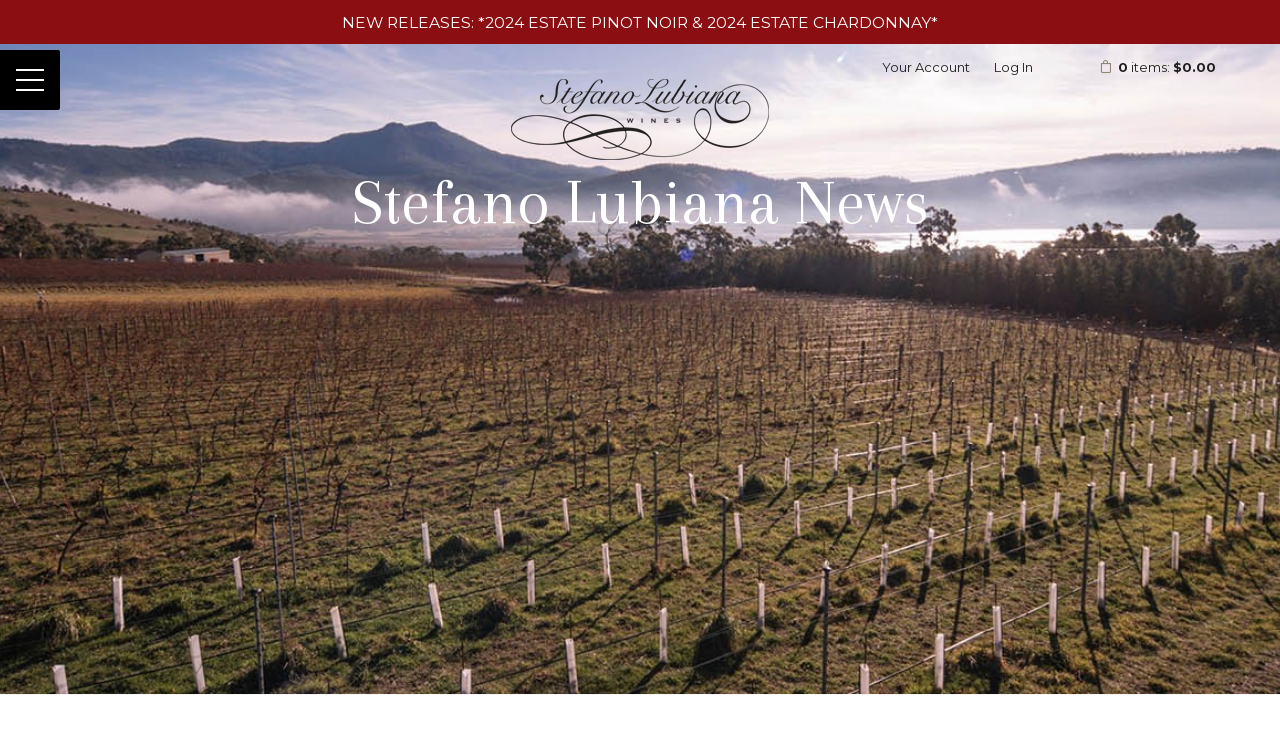

--- FILE ---
content_type: text/html;charset=UTF-8
request_url: https://www.slw.com.au/Blogs
body_size: 17059
content:
 <!DOCTYPE html>
<!--[if lte IE 9]><html class="ie no-canvas"><![endif]-->
<!--[if gt IE 9]><html><![endif]-->
<head>

	<meta charset="utf-8">
	<meta name="viewport" content="user-scalable=no, width=device-width, initial-scale=1.0, maximum-scale=1.0" />
	<meta http-equiv="X-UA-Compatible" content="IE=edge">
	
		<title>Stefano Lubiana Wines - Blogs</title>
	
	<meta name="platform" content="WineDirect Ecommerce https://www.winedirect.com" />


		<link rel="canonical" href="https://www.slw.com.au/Blogs" />
	

	<link rel="Shortcut Icon" href="/favicon.ico" type="image/x-icon">
	<link rel="apple-touch-icon" href="/apple-touch-icon.png"/>

	
	<link rel="stylesheet" href="https://assetss3.vin65.com/css/vin65-accessibility.css?timestamp=20190329" type="text/css">
	
				<link rel="stylesheet" href="https://assetss3.vin65.com/css/vin65-responsive.min.css?timestamp=20190329" type="text/css">
		

	<script src="https://assetss3.vin65.com/js/jquery-1.7.2.patch.min.js"></script>

	
	
	
		<script type="text/javascript">
			var assetPath = "https://assetss3.vin65.com",
				request = { currency: "AUD" },
				hasCheckoutV2 = 1,
				hasGTM = 1,
				recaptcha_sitekey = "6Ld67n8cAAAAAE8FMtruIDHGkq6XAixbCSY0Wt1O";
		</script>
	
	
	
	
		<script src="https://assetss3.vin65.com/js/jquery-ui-1.8.21.custom.min.js" type="text/javascript"></script>	
	
	
		<link rel="stylesheet" href="https://assetss3.vin65.com/css/jquery-ui-1.8.21.custom.css" type="text/css">
		<style>
			.ui-datepicker .ui-datepicker-prev span, .ui-datepicker .ui-datepicker-next span {
				font-size: 0px;
			}
		</style>
	
	<script src="https://assetss3.vin65.com/js/vin65.js?timestamp=20250612" type="text/javascript"></script>
	
		<!-- Google Tag Manager -->
		<script>(function(w,d,s,l,i){w[l]=w[l]||[];w[l].push({'gtm.start':
		new Date().getTime(),event:'gtm.js'});var f=d.getElementsByTagName(s)[0],
		j=d.createElement(s),dl=l!='dataLayer'?'&l='+l:'';j.async=true;j.src=
		'https://www.googletagmanager.com/gtm.js?id='+i+dl;f.parentNode.insertBefore(j,f);
		})(window,document,'script','dataLayer','GTM-TF5CHXS');</script>
		<!-- End Google Tag Manager -->
	
	<!-- Google Tag Manager -->
	<script>(function(w,d,s,l,i){w[l]=w[l]||[];w[l].push({'gtm.start':
	new Date().getTime(),event:'gtm.js'});var f=d.getElementsByTagName(s)[0],
	j=d.createElement(s),dl=l!='dataLayer'?'&l='+l:'';j.async=true;j.src=
	'//www.googletagmanager.com/gtm.js?id='+i+dl;f.parentNode.insertBefore(j,f);
	})(window,document,'script','dataLayer','GTM-W4VGQSL');</script>
	<!-- End Google Tag Manager -->

		<script>
			dataLayer.push( );
		</script>
	

<script>
	window['_fs_debug'] = false;
	window['_fs_host'] = 'fullstory.com';
	window['_fs_script'] = 'edge.fullstory.com/s/fs.js';
	window['_fs_org'] = 'S4RSX';
	window['_fs_namespace'] = 'FS';
	(function(m,n,e,t,l,o,g,y){
	    if (e in m) {if(m.console && m.console.log) { m.console.log('FullStory namespace conflict. Please set window["_fs_namespace"].');} return;}
	    g=m[e]=function(a,b,s){g.q?g.q.push([a,b,s]):g._api(a,b,s);};g.q=[];
	    o=n.createElement(t);o.async=1;o.crossOrigin='anonymous';o.src='https://'+_fs_script;
	    y=n.getElementsByTagName(t)[0];y.parentNode.insertBefore(o,y);
	    g.identify=function(i,v,s){g(l,{uid:i},s);if(v)g(l,v,s)};g.setUserVars=function(v,s){g(l,v,s)};g.event=function(i,v,s){g('event',{n:i,p:v},s)};
	    g.shutdown=function(){g("rec",!1)};g.restart=function(){g("rec",!0)};
	    g.log = function(a,b){g("log",[a,b])};
	    g.consent=function(a){g("consent",!arguments.length||a)};
	    g.identifyAccount=function(i,v){o='account';v=v||{};v.acctId=i;g(o,v)};
	    g.clearUserCookie=function(){};
	    g._w={};y='XMLHttpRequest';g._w[y]=m[y];y='fetch';g._w[y]=m[y];
	    if(m[y])m[y]=function(){return g._w[y].apply(this,arguments)};
	})(window,document,window['_fs_namespace'],'script','user');


	(function() {
		
	})();
</script>

<script type="text/javascript">
window.NREUM||(NREUM={}),__nr_require=function(t,n,e){function r(e){if(!n[e]){var o=n[e]={exports:{}};t[e][0].call(o.exports,function(n){var o=t[e][1][n];return r(o||n)},o,o.exports)}return n[e].exports}if("function"==typeof __nr_require)return __nr_require;for(var o=0;o<e.length;o++)r(e[o]);return r}({1:[function(t,n,e){function r(t){try{s.console&&console.log(t)}catch(n){}}var o,i=t("ee"),a=t(21),s={};try{o=localStorage.getItem("__nr_flags").split(","),console&&"function"==typeof console.log&&(s.console=!0,o.indexOf("dev")!==-1&&(s.dev=!0),o.indexOf("nr_dev")!==-1&&(s.nrDev=!0))}catch(c){}s.nrDev&&i.on("internal-error",function(t){r(t.stack)}),s.dev&&i.on("fn-err",function(t,n,e){r(e.stack)}),s.dev&&(r("NR AGENT IN DEVELOPMENT MODE"),r("flags: "+a(s,function(t,n){return t}).join(", ")))},{}],2:[function(t,n,e){function r(t,n,e,r,s){try{p?p-=1:o(s||new UncaughtException(t,n,e),!0)}catch(f){try{i("ierr",[f,c.now(),!0])}catch(d){}}return"function"==typeof u&&u.apply(this,a(arguments))}function UncaughtException(t,n,e){this.message=t||"Uncaught error with no additional information",this.sourceURL=n,this.line=e}function o(t,n){var e=n?null:c.now();i("err",[t,e])}var i=t("handle"),a=t(22),s=t("ee"),c=t("loader"),f=t("gos"),u=window.onerror,d=!1,l="nr@seenError",p=0;c.features.err=!0,t(1),window.onerror=r;try{throw new Error}catch(h){"stack"in h&&(t(9),t(8),"addEventListener"in window&&t(5),c.xhrWrappable&&t(10),d=!0)}s.on("fn-start",function(t,n,e){d&&(p+=1)}),s.on("fn-err",function(t,n,e){d&&!e[l]&&(f(e,l,function(){return!0}),this.thrown=!0,o(e))}),s.on("fn-end",function(){d&&!this.thrown&&p>0&&(p-=1)}),s.on("internal-error",function(t){i("ierr",[t,c.now(),!0])})},{}],3:[function(t,n,e){t("loader").features.ins=!0},{}],4:[function(t,n,e){function r(t){}if(window.performance&&window.performance.timing&&window.performance.getEntriesByType){var o=t("ee"),i=t("handle"),a=t(9),s=t(8),c="learResourceTimings",f="addEventListener",u="resourcetimingbufferfull",d="bstResource",l="resource",p="-start",h="-end",m="fn"+p,w="fn"+h,v="bstTimer",g="pushState",y=t("loader");y.features.stn=!0,t(7),"addEventListener"in window&&t(5);var x=NREUM.o.EV;o.on(m,function(t,n){var e=t[0];e instanceof x&&(this.bstStart=y.now())}),o.on(w,function(t,n){var e=t[0];e instanceof x&&i("bst",[e,n,this.bstStart,y.now()])}),a.on(m,function(t,n,e){this.bstStart=y.now(),this.bstType=e}),a.on(w,function(t,n){i(v,[n,this.bstStart,y.now(),this.bstType])}),s.on(m,function(){this.bstStart=y.now()}),s.on(w,function(t,n){i(v,[n,this.bstStart,y.now(),"requestAnimationFrame"])}),o.on(g+p,function(t){this.time=y.now(),this.startPath=location.pathname+location.hash}),o.on(g+h,function(t){i("bstHist",[location.pathname+location.hash,this.startPath,this.time])}),f in window.performance&&(window.performance["c"+c]?window.performance[f](u,function(t){i(d,[window.performance.getEntriesByType(l)]),window.performance["c"+c]()},!1):window.performance[f]("webkit"+u,function(t){i(d,[window.performance.getEntriesByType(l)]),window.performance["webkitC"+c]()},!1)),document[f]("scroll",r,{passive:!0}),document[f]("keypress",r,!1),document[f]("click",r,!1)}},{}],5:[function(t,n,e){function r(t){for(var n=t;n&&!n.hasOwnProperty(u);)n=Object.getPrototypeOf(n);n&&o(n)}function o(t){s.inPlace(t,[u,d],"-",i)}function i(t,n){return t[1]}var a=t("ee").get("events"),s=t("wrap-function")(a,!0),c=t("gos"),f=XMLHttpRequest,u="addEventListener",d="removeEventListener";n.exports=a,"getPrototypeOf"in Object?(r(document),r(window),r(f.prototype)):f.prototype.hasOwnProperty(u)&&(o(window),o(f.prototype)),a.on(u+"-start",function(t,n){var e=t[1],r=c(e,"nr@wrapped",function(){function t(){if("function"==typeof e.handleEvent)return e.handleEvent.apply(e,arguments)}var n={object:t,"function":e}[typeof e];return n?s(n,"fn-",null,n.name||"anonymous"):e});this.wrapped=t[1]=r}),a.on(d+"-start",function(t){t[1]=this.wrapped||t[1]})},{}],6:[function(t,n,e){function r(t,n,e){var r=t[n];"function"==typeof r&&(t[n]=function(){var t=i(arguments),n={};o.emit(e+"before-start",[t],n);var a;n[m]&&n[m].dt&&(a=n[m].dt);var s=r.apply(this,t);return o.emit(e+"start",[t,a],s),s.then(function(t){return o.emit(e+"end",[null,t],s),t},function(t){throw o.emit(e+"end",[t],s),t})})}var o=t("ee").get("fetch"),i=t(22),a=t(21);n.exports=o;var s=window,c="fetch-",f=c+"body-",u=["arrayBuffer","blob","json","text","formData"],d=s.Request,l=s.Response,p=s.fetch,h="prototype",m="nr@context";d&&l&&p&&(a(u,function(t,n){r(d[h],n,f),r(l[h],n,f)}),r(s,"fetch",c),o.on(c+"end",function(t,n){var e=this;if(n){var r=n.headers.get("content-length");null!==r&&(e.rxSize=r),o.emit(c+"done",[null,n],e)}else o.emit(c+"done",[t],e)}))},{}],7:[function(t,n,e){var r=t("ee").get("history"),o=t("wrap-function")(r);n.exports=r;var i=window.history&&window.history.constructor&&window.history.constructor.prototype,a=window.history;i&&i.pushState&&i.replaceState&&(a=i),o.inPlace(a,["pushState","replaceState"],"-")},{}],8:[function(t,n,e){var r=t("ee").get("raf"),o=t("wrap-function")(r),i="equestAnimationFrame";n.exports=r,o.inPlace(window,["r"+i,"mozR"+i,"webkitR"+i,"msR"+i],"raf-"),r.on("raf-start",function(t){t[0]=o(t[0],"fn-")})},{}],9:[function(t,n,e){function r(t,n,e){t[0]=a(t[0],"fn-",null,e)}function o(t,n,e){this.method=e,this.timerDuration=isNaN(t[1])?0:+t[1],t[0]=a(t[0],"fn-",this,e)}var i=t("ee").get("timer"),a=t("wrap-function")(i),s="setTimeout",c="setInterval",f="clearTimeout",u="-start",d="-";n.exports=i,a.inPlace(window,[s,"setImmediate"],s+d),a.inPlace(window,[c],c+d),a.inPlace(window,[f,"clearImmediate"],f+d),i.on(c+u,r),i.on(s+u,o)},{}],10:[function(t,n,e){function r(t,n){d.inPlace(n,["onreadystatechange"],"fn-",s)}function o(){var t=this,n=u.context(t);t.readyState>3&&!n.resolved&&(n.resolved=!0,u.emit("xhr-resolved",[],t)),d.inPlace(t,g,"fn-",s)}function i(t){y.push(t),h&&(b?b.then(a):w?w(a):(E=-E,O.data=E))}function a(){for(var t=0;t<y.length;t++)r([],y[t]);y.length&&(y=[])}function s(t,n){return n}function c(t,n){for(var e in t)n[e]=t[e];return n}t(5);var f=t("ee"),u=f.get("xhr"),d=t("wrap-function")(u),l=NREUM.o,p=l.XHR,h=l.MO,m=l.PR,w=l.SI,v="readystatechange",g=["onload","onerror","onabort","onloadstart","onloadend","onprogress","ontimeout"],y=[];n.exports=u;var x=window.XMLHttpRequest=function(t){var n=new p(t);try{u.emit("new-xhr",[n],n),n.addEventListener(v,o,!1)}catch(e){try{u.emit("internal-error",[e])}catch(r){}}return n};if(c(p,x),x.prototype=p.prototype,d.inPlace(x.prototype,["open","send"],"-xhr-",s),u.on("send-xhr-start",function(t,n){r(t,n),i(n)}),u.on("open-xhr-start",r),h){var b=m&&m.resolve();if(!w&&!m){var E=1,O=document.createTextNode(E);new h(a).observe(O,{characterData:!0})}}else f.on("fn-end",function(t){t[0]&&t[0].type===v||a()})},{}],11:[function(t,n,e){function r(t){if(!i(t))return null;var n=window.NREUM;if(!n.loader_config)return null;var e=(n.loader_config.accountID||"").toString()||null,r=(n.loader_config.agentID||"").toString()||null,s=(n.loader_config.trustKey||"").toString()||null;if(!e||!r)return null;var c=a.generateCatId(),f=a.generateCatId(),u=Date.now(),d=o(c,f,u,e,r,s);return{header:d,guid:c,traceId:f,timestamp:u}}function o(t,n,e,r,o,i){var a="btoa"in window&&"function"==typeof window.btoa;if(!a)return null;var s={v:[0,1],d:{ty:"Browser",ac:r,ap:o,id:t,tr:n,ti:e}};return i&&r!==i&&(s.d.tk=i),btoa(JSON.stringify(s))}function i(t){var n=!1,e=!1,r={};if("init"in NREUM&&"distributed_tracing"in NREUM.init&&(r=NREUM.init.distributed_tracing,e=!!r.enabled),e)if(t.sameOrigin)n=!0;else if(r.allowed_origins instanceof Array)for(var o=0;o<r.allowed_origins.length;o++){var i=s(r.allowed_origins[o]);if(t.hostname===i.hostname&&t.protocol===i.protocol&&t.port===i.port){n=!0;break}}return e&&n}var a=t(19),s=t(13);n.exports={generateTracePayload:r,shouldGenerateTrace:i}},{}],12:[function(t,n,e){function r(t){var n=this.params,e=this.metrics;if(!this.ended){this.ended=!0;for(var r=0;r<l;r++)t.removeEventListener(d[r],this.listener,!1);n.aborted||(e.duration=a.now()-this.startTime,this.loadCaptureCalled||4!==t.readyState?null==n.status&&(n.status=0):i(this,t),e.cbTime=this.cbTime,u.emit("xhr-done",[t],t),s("xhr",[n,e,this.startTime]))}}function o(t,n){var e=c(n),r=t.params;r.host=e.hostname+":"+e.port,r.pathname=e.pathname,t.parsedOrigin=c(n),t.sameOrigin=t.parsedOrigin.sameOrigin}function i(t,n){t.params.status=n.status;var e=w(n,t.lastSize);if(e&&(t.metrics.rxSize=e),t.sameOrigin){var r=n.getResponseHeader("X-NewRelic-App-Data");r&&(t.params.cat=r.split(", ").pop())}t.loadCaptureCalled=!0}var a=t("loader");if(a.xhrWrappable){var s=t("handle"),c=t(13),f=t(11).generateTracePayload,u=t("ee"),d=["load","error","abort","timeout"],l=d.length,p=t("id"),h=t(17),m=t(16),w=t(14),v=window.XMLHttpRequest;a.features.xhr=!0,t(10),t(6),u.on("new-xhr",function(t){var n=this;n.totalCbs=0,n.called=0,n.cbTime=0,n.end=r,n.ended=!1,n.xhrGuids={},n.lastSize=null,n.loadCaptureCalled=!1,t.addEventListener("load",function(e){i(n,t)},!1),h&&(h>34||h<10)||window.opera||t.addEventListener("progress",function(t){n.lastSize=t.loaded},!1)}),u.on("open-xhr-start",function(t){this.params={method:t[0]},o(this,t[1]),this.metrics={}}),u.on("open-xhr-end",function(t,n){"loader_config"in NREUM&&"xpid"in NREUM.loader_config&&this.sameOrigin&&n.setRequestHeader("X-NewRelic-ID",NREUM.loader_config.xpid);var e=f(this.parsedOrigin);e&&e.header&&(n.setRequestHeader("newrelic",e.header),this.dt=e)}),u.on("send-xhr-start",function(t,n){var e=this.metrics,r=t[0],o=this;if(e&&r){var i=m(r);i&&(e.txSize=i)}this.startTime=a.now(),this.listener=function(t){try{"abort"!==t.type||o.loadCaptureCalled||(o.params.aborted=!0),("load"!==t.type||o.called===o.totalCbs&&(o.onloadCalled||"function"!=typeof n.onload))&&o.end(n)}catch(e){try{u.emit("internal-error",[e])}catch(r){}}};for(var s=0;s<l;s++)n.addEventListener(d[s],this.listener,!1)}),u.on("xhr-cb-time",function(t,n,e){this.cbTime+=t,n?this.onloadCalled=!0:this.called+=1,this.called!==this.totalCbs||!this.onloadCalled&&"function"==typeof e.onload||this.end(e)}),u.on("xhr-load-added",function(t,n){var e=""+p(t)+!!n;this.xhrGuids&&!this.xhrGuids[e]&&(this.xhrGuids[e]=!0,this.totalCbs+=1)}),u.on("xhr-load-removed",function(t,n){var e=""+p(t)+!!n;this.xhrGuids&&this.xhrGuids[e]&&(delete this.xhrGuids[e],this.totalCbs-=1)}),u.on("addEventListener-end",function(t,n){n instanceof v&&"load"===t[0]&&u.emit("xhr-load-added",[t[1],t[2]],n)}),u.on("removeEventListener-end",function(t,n){n instanceof v&&"load"===t[0]&&u.emit("xhr-load-removed",[t[1],t[2]],n)}),u.on("fn-start",function(t,n,e){n instanceof v&&("onload"===e&&(this.onload=!0),("load"===(t[0]&&t[0].type)||this.onload)&&(this.xhrCbStart=a.now()))}),u.on("fn-end",function(t,n){this.xhrCbStart&&u.emit("xhr-cb-time",[a.now()-this.xhrCbStart,this.onload,n],n)}),u.on("fetch-before-start",function(t){var n,e=t[1]||{};"string"==typeof t[0]?n=t[0]:t[0]&&t[0].url&&(n=t[0].url),n&&(this.parsedOrigin=c(n),this.sameOrigin=this.parsedOrigin.sameOrigin);var r=f(this.parsedOrigin);if(r&&r.header){var o=r.header;if("string"==typeof t[0]){var i={};for(var a in e)i[a]=e[a];i.headers=new Headers(e.headers||{}),i.headers.set("newrelic",o),this.dt=r,t.length>1?t[1]=i:t.push(i)}else t[0]&&t[0].headers&&(t[0].headers.append("newrelic",o),this.dt=r)}})}},{}],13:[function(t,n,e){var r={};n.exports=function(t){if(t in r)return r[t];var n=document.createElement("a"),e=window.location,o={};n.href=t,o.port=n.port;var i=n.href.split("://");!o.port&&i[1]&&(o.port=i[1].split("/")[0].split("@").pop().split(":")[1]),o.port&&"0"!==o.port||(o.port="https"===i[0]?"443":"80"),o.hostname=n.hostname||e.hostname,o.pathname=n.pathname,o.protocol=i[0],"/"!==o.pathname.charAt(0)&&(o.pathname="/"+o.pathname);var a=!n.protocol||":"===n.protocol||n.protocol===e.protocol,s=n.hostname===document.domain&&n.port===e.port;return o.sameOrigin=a&&(!n.hostname||s),"/"===o.pathname&&(r[t]=o),o}},{}],14:[function(t,n,e){function r(t,n){var e=t.responseType;return"json"===e&&null!==n?n:"arraybuffer"===e||"blob"===e||"json"===e?o(t.response):"text"===e||"document"===e||""===e||void 0===e?o(t.responseText):void 0}var o=t(16);n.exports=r},{}],15:[function(t,n,e){function r(){}function o(t,n,e){return function(){return i(t,[f.now()].concat(s(arguments)),n?null:this,e),n?void 0:this}}var i=t("handle"),a=t(21),s=t(22),c=t("ee").get("tracer"),f=t("loader"),u=NREUM;"undefined"==typeof window.newrelic&&(newrelic=u);var d=["setPageViewName","setCustomAttribute","setErrorHandler","finished","addToTrace","inlineHit","addRelease"],l="api-",p=l+"ixn-";a(d,function(t,n){u[n]=o(l+n,!0,"api")}),u.addPageAction=o(l+"addPageAction",!0),u.setCurrentRouteName=o(l+"routeName",!0),n.exports=newrelic,u.interaction=function(){return(new r).get()};var h=r.prototype={createTracer:function(t,n){var e={},r=this,o="function"==typeof n;return i(p+"tracer",[f.now(),t,e],r),function(){if(c.emit((o?"":"no-")+"fn-start",[f.now(),r,o],e),o)try{return n.apply(this,arguments)}catch(t){throw c.emit("fn-err",[arguments,this,t],e),t}finally{c.emit("fn-end",[f.now()],e)}}}};a("actionText,setName,setAttribute,save,ignore,onEnd,getContext,end,get".split(","),function(t,n){h[n]=o(p+n)}),newrelic.noticeError=function(t,n){"string"==typeof t&&(t=new Error(t)),i("err",[t,f.now(),!1,n])}},{}],16:[function(t,n,e){n.exports=function(t){if("string"==typeof t&&t.length)return t.length;if("object"==typeof t){if("undefined"!=typeof ArrayBuffer&&t instanceof ArrayBuffer&&t.byteLength)return t.byteLength;if("undefined"!=typeof Blob&&t instanceof Blob&&t.size)return t.size;if(!("undefined"!=typeof FormData&&t instanceof FormData))try{return JSON.stringify(t).length}catch(n){return}}}},{}],17:[function(t,n,e){var r=0,o=navigator.userAgent.match(/Firefox[\/\s](\d+\.\d+)/);o&&(r=+o[1]),n.exports=r},{}],18:[function(t,n,e){function r(t,n){var e=t.getEntries();e.forEach(function(t){"first-paint"===t.name?c("timing",["fp",Math.floor(t.startTime)]):"first-contentful-paint"===t.name&&c("timing",["fcp",Math.floor(t.startTime)])})}function o(t,n){var e=t.getEntries();e.length>0&&c("lcp",[e[e.length-1]])}function i(t){if(t instanceof u&&!l){var n,e=Math.round(t.timeStamp);n=e>1e12?Date.now()-e:f.now()-e,l=!0,c("timing",["fi",e,{type:t.type,fid:n}])}}if(!("init"in NREUM&&"page_view_timing"in NREUM.init&&"enabled"in NREUM.init.page_view_timing&&NREUM.init.page_view_timing.enabled===!1)){var a,s,c=t("handle"),f=t("loader"),u=NREUM.o.EV;if("PerformanceObserver"in window&&"function"==typeof window.PerformanceObserver){a=new PerformanceObserver(r),s=new PerformanceObserver(o);try{a.observe({entryTypes:["paint"]}),s.observe({entryTypes:["largest-contentful-paint"]})}catch(d){}}if("addEventListener"in document){var l=!1,p=["click","keydown","mousedown","pointerdown","touchstart"];p.forEach(function(t){document.addEventListener(t,i,!1)})}}},{}],19:[function(t,n,e){function r(){function t(){return n?15&n[e++]:16*Math.random()|0}var n=null,e=0,r=window.crypto||window.msCrypto;r&&r.getRandomValues&&(n=r.getRandomValues(new Uint8Array(31)));for(var o,i="xxxxxxxx-xxxx-4xxx-yxxx-xxxxxxxxxxxx",a="",s=0;s<i.length;s++)o=i[s],"x"===o?a+=t().toString(16):"y"===o?(o=3&t()|8,a+=o.toString(16)):a+=o;return a}function o(){function t(){return n?15&n[e++]:16*Math.random()|0}var n=null,e=0,r=window.crypto||window.msCrypto;r&&r.getRandomValues&&Uint8Array&&(n=r.getRandomValues(new Uint8Array(31)));for(var o=[],i=0;i<16;i++)o.push(t().toString(16));return o.join("")}n.exports={generateUuid:r,generateCatId:o}},{}],20:[function(t,n,e){function r(t,n){if(!o)return!1;if(t!==o)return!1;if(!n)return!0;if(!i)return!1;for(var e=i.split("."),r=n.split("."),a=0;a<r.length;a++)if(r[a]!==e[a])return!1;return!0}var o=null,i=null,a=/Version\/(\S+)\s+Safari/;if(navigator.userAgent){var s=navigator.userAgent,c=s.match(a);c&&s.indexOf("Chrome")===-1&&s.indexOf("Chromium")===-1&&(o="Safari",i=c[1])}n.exports={agent:o,version:i,match:r}},{}],21:[function(t,n,e){function r(t,n){var e=[],r="",i=0;for(r in t)o.call(t,r)&&(e[i]=n(r,t[r]),i+=1);return e}var o=Object.prototype.hasOwnProperty;n.exports=r},{}],22:[function(t,n,e){function r(t,n,e){n||(n=0),"undefined"==typeof e&&(e=t?t.length:0);for(var r=-1,o=e-n||0,i=Array(o<0?0:o);++r<o;)i[r]=t[n+r];return i}n.exports=r},{}],23:[function(t,n,e){n.exports={exists:"undefined"!=typeof window.performance&&window.performance.timing&&"undefined"!=typeof window.performance.timing.navigationStart}},{}],ee:[function(t,n,e){function r(){}function o(t){function n(t){return t&&t instanceof r?t:t?c(t,s,i):i()}function e(e,r,o,i){if(!l.aborted||i){t&&t(e,r,o);for(var a=n(o),s=m(e),c=s.length,f=0;f<c;f++)s[f].apply(a,r);var d=u[y[e]];return d&&d.push([x,e,r,a]),a}}function p(t,n){g[t]=m(t).concat(n)}function h(t,n){var e=g[t];if(e)for(var r=0;r<e.length;r++)e[r]===n&&e.splice(r,1)}function m(t){return g[t]||[]}function w(t){return d[t]=d[t]||o(e)}function v(t,n){f(t,function(t,e){n=n||"feature",y[e]=n,n in u||(u[n]=[])})}var g={},y={},x={on:p,addEventListener:p,removeEventListener:h,emit:e,get:w,listeners:m,context:n,buffer:v,abort:a,aborted:!1};return x}function i(){return new r}function a(){(u.api||u.feature)&&(l.aborted=!0,u=l.backlog={})}var s="nr@context",c=t("gos"),f=t(21),u={},d={},l=n.exports=o();l.backlog=u},{}],gos:[function(t,n,e){function r(t,n,e){if(o.call(t,n))return t[n];var r=e();if(Object.defineProperty&&Object.keys)try{return Object.defineProperty(t,n,{value:r,writable:!0,enumerable:!1}),r}catch(i){}return t[n]=r,r}var o=Object.prototype.hasOwnProperty;n.exports=r},{}],handle:[function(t,n,e){function r(t,n,e,r){o.buffer([t],r),o.emit(t,n,e)}var o=t("ee").get("handle");n.exports=r,r.ee=o},{}],id:[function(t,n,e){function r(t){var n=typeof t;return!t||"object"!==n&&"function"!==n?-1:t===window?0:a(t,i,function(){return o++})}var o=1,i="nr@id",a=t("gos");n.exports=r},{}],loader:[function(t,n,e){function r(){if(!E++){var t=b.info=NREUM.info,n=p.getElementsByTagName("script")[0];if(setTimeout(u.abort,3e4),!(t&&t.licenseKey&&t.applicationID&&n))return u.abort();f(y,function(n,e){t[n]||(t[n]=e)}),c("mark",["onload",a()+b.offset],null,"api");var e=p.createElement("script");e.src="https://"+t.agent,n.parentNode.insertBefore(e,n)}}function o(){"complete"===p.readyState&&i()}function i(){c("mark",["domContent",a()+b.offset],null,"api")}function a(){return O.exists&&performance.now?Math.round(performance.now()):(s=Math.max((new Date).getTime(),s))-b.offset}var s=(new Date).getTime(),c=t("handle"),f=t(21),u=t("ee"),d=t(20),l=window,p=l.document,h="addEventListener",m="attachEvent",w=l.XMLHttpRequest,v=w&&w.prototype;NREUM.o={ST:setTimeout,SI:l.setImmediate,CT:clearTimeout,XHR:w,REQ:l.Request,EV:l.Event,PR:l.Promise,MO:l.MutationObserver};var g=""+location,y={beacon:"bam.nr-data.net",errorBeacon:"bam.nr-data.net",agent:"js-agent.newrelic.com/nr-1167.min.js"},x=w&&v&&v[h]&&!/CriOS/.test(navigator.userAgent),b=n.exports={offset:s,now:a,origin:g,features:{},xhrWrappable:x,userAgent:d};t(15),t(18),p[h]?(p[h]("DOMContentLoaded",i,!1),l[h]("load",r,!1)):(p[m]("onreadystatechange",o),l[m]("onload",r)),c("mark",["firstbyte",s],null,"api");var E=0,O=t(23)},{}],"wrap-function":[function(t,n,e){function r(t){return!(t&&t instanceof Function&&t.apply&&!t[a])}var o=t("ee"),i=t(22),a="nr@original",s=Object.prototype.hasOwnProperty,c=!1;n.exports=function(t,n){function e(t,n,e,o){function nrWrapper(){var r,a,s,c;try{a=this,r=i(arguments),s="function"==typeof e?e(r,a):e||{}}catch(f){l([f,"",[r,a,o],s])}u(n+"start",[r,a,o],s);try{return c=t.apply(a,r)}catch(d){throw u(n+"err",[r,a,d],s),d}finally{u(n+"end",[r,a,c],s)}}return r(t)?t:(n||(n=""),nrWrapper[a]=t,d(t,nrWrapper),nrWrapper)}function f(t,n,o,i){o||(o="");var a,s,c,f="-"===o.charAt(0);for(c=0;c<n.length;c++)s=n[c],a=t[s],r(a)||(t[s]=e(a,f?s+o:o,i,s))}function u(e,r,o){if(!c||n){var i=c;c=!0;try{t.emit(e,r,o,n)}catch(a){l([a,e,r,o])}c=i}}function d(t,n){if(Object.defineProperty&&Object.keys)try{var e=Object.keys(t);return e.forEach(function(e){Object.defineProperty(n,e,{get:function(){return t[e]},set:function(n){return t[e]=n,n}})}),n}catch(r){l([r])}for(var o in t)s.call(t,o)&&(n[o]=t[o]);return n}function l(n){try{t.emit("internal-error",n)}catch(e){}}return t||(t=o),e.inPlace=f,e.flag=a,e}},{}]},{},["loader",2,12,4,3]);
;NREUM.loader_config={accountID:"452206",trustKey:"452206",agentID:"404286013",licenseKey:"1c223bb105",applicationID:"383664277"}
;NREUM.info={beacon:"bam.nr-data.net",errorBeacon:"bam.nr-data.net",licenseKey:"1c223bb105",applicationID:"383664277",sa:1}
</script>

<script>
var _rollbarConfig = {
	accessToken: 'ed82373c35664f9c977d3ee5c49d489a',
	captureUncaught: true,
	captureUnhandledRejections: true,
	scrubFields: [
		'creditCardNumber',
		'loginData',
		'password',
		'cvv2',
		'cardSwipe',
		'cardNumber',
		'cardExpiryMo',
		'cardExpiryYr',
		'creditCardExpiresIn',
		'creditCardNumber',
		'creditCardExpiryMo',
		'creditCardExpiryYr',
		'nameOnCard'
	],
	scrubTelemetryInputs: true,
	payload: {
		environment: "production",
		websiteID: "072D008F-071C-D628-9E2D-6729A9AE04D8"
	}
};
// Rollbar Snippet
!function(r){function e(n){if(o[n])return o[n].exports;var t=o[n]={exports:{},id:n,loaded:!1};return r[n].call(t.exports,t,t.exports,e),t.loaded=!0,t.exports}var o={};return e.m=r,e.c=o,e.p="",e(0)}([function(r,e,o){"use strict";var n=o(1),t=o(4);_rollbarConfig=_rollbarConfig||{},_rollbarConfig.rollbarJsUrl=_rollbarConfig.rollbarJsUrl||"https://cdnjs.cloudflare.com/ajax/libs/rollbar.js/2.4.6/rollbar.min.js",_rollbarConfig.async=void 0===_rollbarConfig.async||_rollbarConfig.async;var a=n.setupShim(window,_rollbarConfig),l=t(_rollbarConfig);window.rollbar=n.Rollbar,a.loadFull(window,document,!_rollbarConfig.async,_rollbarConfig,l)},function(r,e,o){"use strict";function n(r){return function(){try{return r.apply(this,arguments)}catch(r){try{console.error("[Rollbar]: Internal error",r)}catch(r){}}}}function t(r,e){this.options=r,this._rollbarOldOnError=null;var o=s++;this.shimId=function(){return o},"undefined"!=typeof window&&window._rollbarShims&&(window._rollbarShims[o]={handler:e,messages:[]})}function a(r,e){if(r){var o=e.globalAlias||"Rollbar";if("object"==typeof r[o])return r[o];r._rollbarShims={},r._rollbarWrappedError=null;var t=new p(e);return n(function(){e.captureUncaught&&(t._rollbarOldOnError=r.onerror,i.captureUncaughtExceptions(r,t,!0),i.wrapGlobals(r,t,!0)),e.captureUnhandledRejections&&i.captureUnhandledRejections(r,t,!0);var n=e.autoInstrument;return e.enabled!==!1&&(void 0===n||n===!0||"object"==typeof n&&n.network)&&r.addEventListener&&(r.addEventListener("load",t.captureLoad.bind(t)),r.addEventListener("DOMContentLoaded",t.captureDomContentLoaded.bind(t))),r[o]=t,t})()}}function l(r){return n(function(){var e=this,o=Array.prototype.slice.call(arguments,0),n={shim:e,method:r,args:o,ts:new Date};window._rollbarShims[this.shimId()].messages.push(n)})}var i=o(2),s=0,d=o(3),c=function(r,e){return new t(r,e)},p=d.bind(null,c);t.prototype.loadFull=function(r,e,o,t,a){var l=function(){var e;if(void 0===r._rollbarDidLoad){e=new Error("rollbar.js did not load");for(var o,n,t,l,i=0;o=r._rollbarShims[i++];)for(o=o.messages||[];n=o.shift();)for(t=n.args||[],i=0;i<t.length;++i)if(l=t[i],"function"==typeof l){l(e);break}}"function"==typeof a&&a(e)},i=!1,s=e.createElement("script"),d=e.getElementsByTagName("script")[0],c=d.parentNode;s.crossOrigin="",s.src=t.rollbarJsUrl,o||(s.async=!0),s.onload=s.onreadystatechange=n(function(){if(!(i||this.readyState&&"loaded"!==this.readyState&&"complete"!==this.readyState)){s.onload=s.onreadystatechange=null;try{c.removeChild(s)}catch(r){}i=!0,l()}}),c.insertBefore(s,d)},t.prototype.wrap=function(r,e,o){try{var n;if(n="function"==typeof e?e:function(){return e||{}},"function"!=typeof r)return r;if(r._isWrap)return r;if(!r._rollbar_wrapped&&(r._rollbar_wrapped=function(){o&&"function"==typeof o&&o.apply(this,arguments);try{return r.apply(this,arguments)}catch(o){var e=o;throw e&&("string"==typeof e&&(e=new String(e)),e._rollbarContext=n()||{},e._rollbarContext._wrappedSource=r.toString(),window._rollbarWrappedError=e),e}},r._rollbar_wrapped._isWrap=!0,r.hasOwnProperty))for(var t in r)r.hasOwnProperty(t)&&(r._rollbar_wrapped[t]=r[t]);return r._rollbar_wrapped}catch(e){return r}};for(var u="log,debug,info,warn,warning,error,critical,global,configure,handleUncaughtException,handleUnhandledRejection,captureEvent,captureDomContentLoaded,captureLoad".split(","),f=0;f<u.length;++f)t.prototype[u[f]]=l(u[f]);r.exports={setupShim:a,Rollbar:p}},function(r,e){"use strict";function o(r,e,o){if(r){var t;"function"==typeof e._rollbarOldOnError?t=e._rollbarOldOnError:r.onerror&&!r.onerror.belongsToShim&&(t=r.onerror,e._rollbarOldOnError=t);var a=function(){var o=Array.prototype.slice.call(arguments,0);n(r,e,t,o)};a.belongsToShim=o,r.onerror=a}}function n(r,e,o,n){r._rollbarWrappedError&&(n[4]||(n[4]=r._rollbarWrappedError),n[5]||(n[5]=r._rollbarWrappedError._rollbarContext),r._rollbarWrappedError=null),e.handleUncaughtException.apply(e,n),o&&o.apply(r,n)}function t(r,e,o){if(r){"function"==typeof r._rollbarURH&&r._rollbarURH.belongsToShim&&r.removeEventListener("unhandledrejection",r._rollbarURH);var n=function(r){var o,n,t;try{o=r.reason}catch(r){o=void 0}try{n=r.promise}catch(r){n="[unhandledrejection] error getting `promise` from event"}try{t=r.detail,!o&&t&&(o=t.reason,n=t.promise)}catch(r){t="[unhandledrejection] error getting `detail` from event"}o||(o="[unhandledrejection] error getting `reason` from event"),e&&e.handleUnhandledRejection&&e.handleUnhandledRejection(o,n)};n.belongsToShim=o,r._rollbarURH=n,r.addEventListener("unhandledrejection",n)}}function a(r,e,o){if(r){var n,t,a="EventTarget,Window,Node,ApplicationCache,AudioTrackList,ChannelMergerNode,CryptoOperation,EventSource,FileReader,HTMLUnknownElement,IDBDatabase,IDBRequest,IDBTransaction,KeyOperation,MediaController,MessagePort,ModalWindow,Notification,SVGElementInstance,Screen,TextTrack,TextTrackCue,TextTrackList,WebSocket,WebSocketWorker,Worker,XMLHttpRequest,XMLHttpRequestEventTarget,XMLHttpRequestUpload".split(",");for(n=0;n<a.length;++n)t=a[n],r[t]&&r[t].prototype&&l(e,r[t].prototype,o)}}function l(r,e,o){if(e.hasOwnProperty&&e.hasOwnProperty("addEventListener")){for(var n=e.addEventListener;n._rollbarOldAdd&&n.belongsToShim;)n=n._rollbarOldAdd;var t=function(e,o,t){n.call(this,e,r.wrap(o),t)};t._rollbarOldAdd=n,t.belongsToShim=o,e.addEventListener=t;for(var a=e.removeEventListener;a._rollbarOldRemove&&a.belongsToShim;)a=a._rollbarOldRemove;var l=function(r,e,o){a.call(this,r,e&&e._rollbar_wrapped||e,o)};l._rollbarOldRemove=a,l.belongsToShim=o,e.removeEventListener=l}}r.exports={captureUncaughtExceptions:o,captureUnhandledRejections:t,wrapGlobals:a}},function(r,e){"use strict";function o(r,e){this.impl=r(e,this),this.options=e,n(o.prototype)}function n(r){for(var e=function(r){return function(){var e=Array.prototype.slice.call(arguments,0);if(this.impl[r])return this.impl[r].apply(this.impl,e)}},o="log,debug,info,warn,warning,error,critical,global,configure,handleUncaughtException,handleUnhandledRejection,_createItem,wrap,loadFull,shimId,captureEvent,captureDomContentLoaded,captureLoad".split(","),n=0;n<o.length;n++)r[o[n]]=e(o[n])}o.prototype._swapAndProcessMessages=function(r,e){this.impl=r(this.options);for(var o,n,t;o=e.shift();)n=o.method,t=o.args,this[n]&&"function"==typeof this[n]&&("captureDomContentLoaded"===n||"captureLoad"===n?this[n].apply(this,[t[0],o.ts]):this[n].apply(this,t));return this},r.exports=o},function(r,e){"use strict";r.exports=function(r){return function(e){if(!e&&!window._rollbarInitialized){r=r||{};for(var o,n,t=r.globalAlias||"Rollbar",a=window.rollbar,l=function(r){return new a(r)},i=0;o=window._rollbarShims[i++];)n||(n=o.handler),o.handler._swapAndProcessMessages(l,o.messages);window[t]=n,window._rollbarInitialized=!0}}}}]);
// End Rollbar Snippet
</script>


	<link href='https://fonts.googleapis.com/css?family=Montserrat:400,700|Arapey:400italic,400' rel='stylesheet' type='text/css'>
	
		<link rel="stylesheet" href="/assets/css/screen.min.css?timestamp=20260121024830" type="text/css" media="all">
	
		<link rel="stylesheet" href="/assets/css/custom.screen.min.css?timestamp=20260121024830" type="text/css" media="all">
	
	<!--[if lt IE 9]>
		<script src="/assets/js/html5shiv-printshiv.js"></script>
		<script src="/assets/js/respond.min.js"></script>
	<![endif]-->

</head>
<body>
	<noscript><iframe src="//www.googletagmanager.com/ns.html?id=GTM-W4VGQSL"
	height="0" width="0" style="display:none;visibility:hidden"></iframe></noscript>


<header class="primary v65-group">
		
		<div class="ctaTop ctaTopYes" style="background-color:#8b0f12; color:#FFFFFF">
	
	<p><span style="font-size: 15.68px;">NEW RELEASES: *<a href="/product/2024-Estate-Pinot-Noir?productListName=Pinot%20Noir&amp;position=2">2024 Estate Pinot Noir</a>&nbsp;&amp; <a href="/product/2024--Estate--Chardonnay?productListName=Chardonnay&amp;position=4">2024 Estate Chardonnay</a>*</span></p>

<div id="tango-element-highlighter" style="--tango-highlighter-background-color:transparent; --tango-highlighter-color:#FF7442; display: none !important; transform: translate3d(0px, 0px, 0px); width: 698px; height: 70.1719px;">&nbsp;</div>

  
</div> 
		
		<div class="userWrapper wideWrapper">
			<div id="user-tools">
				
		<div class="v65-yourAccount"><a href="/index.cfm?method=memberlogin.showLogin" referrerQueryString="method=memberEditAccount.editProfile" v65js="modalLoginLink" class="v65-modalLoginLink">Your Account</a></div>
		<div class="v65-login"><a href="/index.cfm?method=memberLogin.showLogin" referrerQueryString="method=pages.showPage&PageID=72193F81-9841-0DDB-8706-5CC944D43B17&originalMarketingURL=Blogs" v65js="modalLoginLink" class="v65-modalLoginLink">Log In</a></div>
	
			

			<div id="v65-modalCart"> 
				<a href="javascript:vin65.cart.toggleCart();" id="v65-toggleModalCart" aria-label="0 items in cart, $0.00 total">
						
	<i class="icon-bag"></i><strong>0</strong> items: <strong>$0.00</strong> 

				</a>
				<div id="v65-modalCartDropdown" role="dialog" aria-modal="true" aria-label="cart">
					<div id="v65-modalCartBody">
						<p class="right"><a href="javascript:vin65.cart.hideCart();" class="modalLinkAltBtn" aria-label="Close"><span>Close</span></a></p>
						<span class="sr-only">Shopping Cart</span>
						
						<div role="alert" tabindex="-1" id="v65-itemAddedText" style="display:none;">
							<p class="alertYellow">Item was successfully added to your cart</p>
						</div>
						
						<table border="0" cellspacing="0" cellpadding="0" id="v65-modalCartTable">
							
							<tr>
								<th id="v65-cartHeaderQty" scope="col">Qty</th>
								<th id="v65-cartHeaderItem" scope="col">Item</th>
								<th id="v65-cartHeaderDescription" scope="col">Description</th>
								<th style="text-align: right;" id="v65-cartHeaderPrice" scope="col">Price</th>
								<th style="text-align: right;" id="v65-cartHeaderTotal" scope="col">Total</th>
							</tr>
							
							
							<!--Cart Subtotal-->
							<tr id="v65-modalCartTableSubtotal">
								<td colspan="3">&nbsp;</td>
								<td class="right">Subtotal</td>
								<td class="right">$0.00</td>
							</tr>
							<!--/Cart Subtotal-->
						</table>
						
						<p class="right"> <a href="/index.cfm?method=cartV2.showCart" class="modalLinkAltBtn"><span>View Cart</span></a>
							
						</p>

						
					</div>

					<div id="v65-modalCartFooter">&nbsp;</div>					


					
				</div>
			</div>
			
			</div><!--/user-tools-->
		</div>
		
		<div class="logoWrapper wideWrapper">
		
			<div class="hamburgerWrapper">
			
					<div class="outer-menu" onclick="openNav()">
					  
					  <div class="hamburger">
						<div></div>
					  </div>
					 
				</div>
			</div>
			
			<div class="logoCenter">
				<h1 class="logo hideText">
					<a href="/" accesskey="h"> Stefano Lubiana Wines</a>
				</h1>
			</div>
			
			<div class="hamburgerWrapperRight">
			</div>
		
		</div>
		
	
	</header>

	<section class="content v65-group homepageBanner" style="background-image: url(/assets/images/contentblock/photos/blog.jpg);">
		<div class="bannerContent">
		      <h1>Stefano Lubiana News</h1>

          <br/>
          
          </div>
		</div>
 </section> 
	
	<section class="content pageContent v65-group">
		<a class="backToTop" href="#"><i class="icon-small-up"></i></a>
		<div class="wideWrapper">
			<div class="blogContent">
				<h1>Our Stories</h1>

<p>We love to notice and mark the changing of seasons, the sighting of a new birds' nest, or our unceasing wonder at the seamless enrichment that biodynamic viticulture provides our pristine environment. Working in rhythm with nature ensures we are vigilant in the vineyard, and follow that attention to detail through to the winery and the table. As fifth and sixth generation wine-growers, we value family, tradition and progression, and we hope our stories strike a chord with you – hopefully so much that we're lucky enough to one day hear yours.</p>

<p>Saluti!&nbsp; ~&nbsp; Steve &amp; Monique Lubiana.</p>

<hr />
<p style="text-align: center;"><br />
<div class="blogSummaryWrapper">

	<div class="blogSummaryInnerWrapper">
	
		<div class="blogSummaryImage">
			<img src="https://www.slw.com.au/assets/images/contentblock/photos/blog3.jpg" style="width:100%" />
		</div>
		
		<div class="blogSummaryDate">
		22 May 2020
		</div>
		
		
		<div class="blogSummaryHeader">
		<h1>Undressing Natural Wine!</h1>
		</div>
		
      	<div class="blogSummaryContentWrapper">
		<div class="blogSummaryContent">
		<p>Recently we have noticed hype and market visibility of &lsquo;natural wine&rsquo; mainly through social media.&nbsp; Any one would think it&rsquo;s a new trend. While the term &lsquo;natural&rsquo; may be a relatively new description, the wine making process is distinctly older.</p>
		</div>
	
		<div class="blogSummaryCTA">
		<a href="https://www.slw.com.au/blog/My-Second-Blog-Post">READ MORE</a>
		</div>
        </div>
	
	</div>

</div> <div class="blogSummaryWrapper">

	<div class="blogSummaryInnerWrapper">
	
		<div class="blogSummaryImage">
			<img src="https://www.slw.com.au/assets/images/contentblock/photos/blog2.jpg" style="width:100%" />
		</div>
		
		<div class="blogSummaryDate">
		7 May 2020
		</div>
		
		
		<div class="blogSummaryHeader">
		<h1>Vintage 2020</h1>
		</div>
		
      	<div class="blogSummaryContentWrapper">
		<div class="blogSummaryContent">
		<p>Despite the extraordinary world wide situation, Vintage 2020 will go down as a harmonious, enjoyable and insightful harvest, where everyone conscientiously pulled together and got the job done.</p>
		</div>
	
		<div class="blogSummaryCTA">
		<a href="https://www.slw.com.au/blog/My-Third-Blog-Post">READ MORE</a>
		</div>
        </div>
	
	</div>

</div> <div class="blogSummaryWrapper">

	<div class="blogSummaryInnerWrapper">
	
		<div class="blogSummaryImage">
			<img src="https://www.slw.com.au/assets/images/contentblock/photos/blog1.jpg" style="width:100%" />
		</div>
		
		<div class="blogSummaryDate">
		31 March 2020
		</div>
		
		
		<div class="blogSummaryHeader">
		<h1>Our Journey into Biodynamics</h1>
		</div>
		
      	<div class="blogSummaryContentWrapper">
		<div class="blogSummaryContent">
		<p>At the heart of everything we do here at Stefano Lubiana Wines is the pursuit of excellence.&nbsp; To us that includes ensuring our vineyard and environment is in optimal health, producing chemical/synthetic free grapes. &nbsp;</p>
		</div>
	
		<div class="blogSummaryCTA">
		<a href="https://www.slw.com.au/blog/My-Fourth-Blog-Post">READ MORE</a>
		</div>
        </div>
	
	</div>

</div> </p> 
			</div><!--/blogContent-->
			
			<aside class="blogFilterWrapper">
				
				<h4>Recent Posts</h4>
				
<ul id="v65-blogRecentPosts">

	<li>
		<div class="v65-recentEntriesDate">26 November 2025</div>
		<div class="v65-recentEntriesTitle"><a href="/blog/2023-Sasso-Pinot-Noir-and-Collina-Chardonnay">2023 Sasso Pinot Noir & 2023 Collina Chardonnay</a></div>
		
	</li>

	<li>
		<div class="v65-recentEntriesDate">12 September 2025</div>
		<div class="v65-recentEntriesTitle"><a href="/blog/2024-Pinot-Gris-journey-from-vineyard-to-bottle">2024 Pinot Gris journey from vineyard to winery</a></div>
		
	</li>

	<li>
		<div class="v65-recentEntriesDate">22 July 2025</div>
		<div class="v65-recentEntriesTitle"><a href="/blog/2024-Primavera-Pinot-Noir---31st-Vintage">2024 Primavera Pinot Noir - 31st Vintage</a></div>
		
	</li>

	<li>
		<div class="v65-recentEntriesDate">27 June 2025</div>
		<div class="v65-recentEntriesTitle"><a href="/blog/2013-1st-year-of-biodynamic-certification">2013 the 1st year of Biodynamic Certification</a></div>
		
	</li>

	<li>
		<div class="v65-recentEntriesDate">27 May 2025</div>
		<div class="v65-recentEntriesTitle"><a href="/blog/The-many-facets-that-make-a-great-Chardonnay">The many facets that make a great Chardonnay</a></div>
		
	</li>

	<li>
		<div class="v65-recentEntriesDate">3 March 2025</div>
		<div class="v65-recentEntriesTitle"><a href="/blog/Recent-Pinot-Noir-Reviews">Recent Pinot Noir Reviews</a></div>
		
	</li>

	<li>
		<div class="v65-recentEntriesDate">19 November 2024</div>
		<div class="v65-recentEntriesTitle"><a href="/blog/James-Suckling-Review-2024">James Suckling Review - Ryan Montgomery</a></div>
		
	</li>

	<li>
		<div class="v65-recentEntriesDate">25 October 2024</div>
		<div class="v65-recentEntriesTitle"><a href="/blog/Champagne-to-Sparkling">Champagne & Sparkling</a></div>
		
	</li>

	<li>
		<div class="v65-recentEntriesDate">30 September 2024</div>
		<div class="v65-recentEntriesTitle"><a href="/blog/Francing-Around">Francing Around</a></div>
		
	</li>

	<li>
		<div class="v65-recentEntriesDate">19 August 2024</div>
		<div class="v65-recentEntriesTitle"><a href="/blog/2023-Estate-Chardonnay---Pinot-Noir-Release">2023 Estate Chardonnay & Pinot Noir Release</a></div>
		
	</li>

</ul>


				<h4>Blog Categories</h4>
				
<ul>

	<li><a href="/index.cfm?method=blog.blogList&blogCategoryID=565DC68B-FEE6-7C1B-FD1F-7852F4A66D9B">Biodynamics <span class="v65-itemcount">(4)</span></a></li>

	<li><a href="/index.cfm?method=blog.blogList&blogCategoryID=07308297-A207-A526-08E9-529656B4D6DC">News <span class="v65-itemcount">(5)</span></a></li>

</ul>


				<h4>Blog Archives</h4>
				
		<div><a href="javascript:vin65.blog.toggleArchives('2025');"><strong>2025</strong></a></div>
		<ul vin65js="v65-blogArchiveYear2025" style="display: none">
		
	<li><a href="/index.cfm?method=blog.blogList&fromDate=01%2F11%2F2025&ToDate=30%2F11%2F2025">November 2025 <span class="v65-itemcount">(1)</span></a></li>
	
	<li><a href="/index.cfm?method=blog.blogList&fromDate=01%2F09%2F2025&ToDate=30%2F09%2F2025">September 2025 <span class="v65-itemcount">(1)</span></a></li>
	
	<li><a href="/index.cfm?method=blog.blogList&fromDate=01%2F07%2F2025&ToDate=31%2F07%2F2025">July 2025 <span class="v65-itemcount">(1)</span></a></li>
	
	<li><a href="/index.cfm?method=blog.blogList&fromDate=01%2F06%2F2025&ToDate=30%2F06%2F2025">June 2025 <span class="v65-itemcount">(1)</span></a></li>
	
	<li><a href="/index.cfm?method=blog.blogList&fromDate=01%2F05%2F2025&ToDate=31%2F05%2F2025">May 2025 <span class="v65-itemcount">(1)</span></a></li>
	
	<li><a href="/index.cfm?method=blog.blogList&fromDate=01%2F03%2F2025&ToDate=31%2F03%2F2025">March 2025 <span class="v65-itemcount">(1)</span></a></li>
	
		</ul>
	
		<div><a href="javascript:vin65.blog.toggleArchives('2024');"><strong>2024</strong></a></div>
		<ul vin65js="v65-blogArchiveYear2024" style="display: none">
		
	<li><a href="/index.cfm?method=blog.blogList&fromDate=01%2F11%2F2024&ToDate=30%2F11%2F2024">November 2024 <span class="v65-itemcount">(1)</span></a></li>
	
	<li><a href="/index.cfm?method=blog.blogList&fromDate=01%2F10%2F2024&ToDate=31%2F10%2F2024">October 2024 <span class="v65-itemcount">(1)</span></a></li>
	
	<li><a href="/index.cfm?method=blog.blogList&fromDate=01%2F09%2F2024&ToDate=30%2F09%2F2024">September 2024 <span class="v65-itemcount">(1)</span></a></li>
	
	<li><a href="/index.cfm?method=blog.blogList&fromDate=01%2F08%2F2024&ToDate=31%2F08%2F2024">August 2024 <span class="v65-itemcount">(1)</span></a></li>
	
	<li><a href="/index.cfm?method=blog.blogList&fromDate=01%2F07%2F2024&ToDate=31%2F07%2F2024">July 2024 <span class="v65-itemcount">(1)</span></a></li>
	
	<li><a href="/index.cfm?method=blog.blogList&fromDate=01%2F06%2F2024&ToDate=30%2F06%2F2024">June 2024 <span class="v65-itemcount">(1)</span></a></li>
	
	<li><a href="/index.cfm?method=blog.blogList&fromDate=01%2F04%2F2024&ToDate=30%2F04%2F2024">April 2024 <span class="v65-itemcount">(1)</span></a></li>
	
	<li><a href="/index.cfm?method=blog.blogList&fromDate=01%2F02%2F2024&ToDate=29%2F02%2F2024">February 2024 <span class="v65-itemcount">(1)</span></a></li>
	
	<li><a href="/index.cfm?method=blog.blogList&fromDate=01%2F01%2F2024&ToDate=31%2F01%2F2024">January 2024 <span class="v65-itemcount">(1)</span></a></li>
	
		</ul>
	
		<div><a href="javascript:vin65.blog.toggleArchives('2023');"><strong>2023</strong></a></div>
		<ul vin65js="v65-blogArchiveYear2023" style="display: none">
		
	<li><a href="/index.cfm?method=blog.blogList&fromDate=01%2F12%2F2023&ToDate=31%2F12%2F2023">December 2023 <span class="v65-itemcount">(2)</span></a></li>
	
	<li><a href="/index.cfm?method=blog.blogList&fromDate=01%2F10%2F2023&ToDate=31%2F10%2F2023">October 2023 <span class="v65-itemcount">(1)</span></a></li>
	
	<li><a href="/index.cfm?method=blog.blogList&fromDate=01%2F09%2F2023&ToDate=30%2F09%2F2023">September 2023 <span class="v65-itemcount">(1)</span></a></li>
	
	<li><a href="/index.cfm?method=blog.blogList&fromDate=01%2F08%2F2023&ToDate=31%2F08%2F2023">August 2023 <span class="v65-itemcount">(2)</span></a></li>
	
	<li><a href="/index.cfm?method=blog.blogList&fromDate=01%2F07%2F2023&ToDate=31%2F07%2F2023">July 2023 <span class="v65-itemcount">(1)</span></a></li>
	
	<li><a href="/index.cfm?method=blog.blogList&fromDate=01%2F06%2F2023&ToDate=30%2F06%2F2023">June 2023 <span class="v65-itemcount">(1)</span></a></li>
	
	<li><a href="/index.cfm?method=blog.blogList&fromDate=01%2F05%2F2023&ToDate=31%2F05%2F2023">May 2023 <span class="v65-itemcount">(1)</span></a></li>
	
	<li><a href="/index.cfm?method=blog.blogList&fromDate=01%2F04%2F2023&ToDate=30%2F04%2F2023">April 2023 <span class="v65-itemcount">(1)</span></a></li>
	
	<li><a href="/index.cfm?method=blog.blogList&fromDate=01%2F03%2F2023&ToDate=31%2F03%2F2023">March 2023 <span class="v65-itemcount">(1)</span></a></li>
	
	<li><a href="/index.cfm?method=blog.blogList&fromDate=01%2F01%2F2023&ToDate=31%2F01%2F2023">January 2023 <span class="v65-itemcount">(2)</span></a></li>
	
		</ul>
	
		<div><a href="javascript:vin65.blog.toggleArchives('2022');"><strong>2022</strong></a></div>
		<ul vin65js="v65-blogArchiveYear2022" style="display: none">
		
	<li><a href="/index.cfm?method=blog.blogList&fromDate=01%2F11%2F2022&ToDate=30%2F11%2F2022">November 2022 <span class="v65-itemcount">(3)</span></a></li>
	
	<li><a href="/index.cfm?method=blog.blogList&fromDate=01%2F09%2F2022&ToDate=30%2F09%2F2022">September 2022 <span class="v65-itemcount">(1)</span></a></li>
	
	<li><a href="/index.cfm?method=blog.blogList&fromDate=01%2F08%2F2022&ToDate=31%2F08%2F2022">August 2022 <span class="v65-itemcount">(2)</span></a></li>
	
	<li><a href="/index.cfm?method=blog.blogList&fromDate=01%2F04%2F2022&ToDate=30%2F04%2F2022">April 2022 <span class="v65-itemcount">(1)</span></a></li>
	
	<li><a href="/index.cfm?method=blog.blogList&fromDate=01%2F03%2F2022&ToDate=31%2F03%2F2022">March 2022 <span class="v65-itemcount">(2)</span></a></li>
	
	<li><a href="/index.cfm?method=blog.blogList&fromDate=01%2F02%2F2022&ToDate=28%2F02%2F2022">February 2022 <span class="v65-itemcount">(1)</span></a></li>
	
		</ul>
	
		<div><a href="javascript:vin65.blog.toggleArchives('2021');"><strong>2021</strong></a></div>
		<ul vin65js="v65-blogArchiveYear2021" style="display: none">
		
	<li><a href="/index.cfm?method=blog.blogList&fromDate=01%2F12%2F2021&ToDate=31%2F12%2F2021">December 2021 <span class="v65-itemcount">(1)</span></a></li>
	
	<li><a href="/index.cfm?method=blog.blogList&fromDate=01%2F10%2F2021&ToDate=31%2F10%2F2021">October 2021 <span class="v65-itemcount">(4)</span></a></li>
	
	<li><a href="/index.cfm?method=blog.blogList&fromDate=01%2F09%2F2021&ToDate=30%2F09%2F2021">September 2021 <span class="v65-itemcount">(2)</span></a></li>
	
	<li><a href="/index.cfm?method=blog.blogList&fromDate=01%2F08%2F2021&ToDate=31%2F08%2F2021">August 2021 <span class="v65-itemcount">(2)</span></a></li>
	
	<li><a href="/index.cfm?method=blog.blogList&fromDate=01%2F07%2F2021&ToDate=31%2F07%2F2021">July 2021 <span class="v65-itemcount">(1)</span></a></li>
	
	<li><a href="/index.cfm?method=blog.blogList&fromDate=01%2F06%2F2021&ToDate=30%2F06%2F2021">June 2021 <span class="v65-itemcount">(1)</span></a></li>
	
	<li><a href="/index.cfm?method=blog.blogList&fromDate=01%2F02%2F2021&ToDate=28%2F02%2F2021">February 2021 <span class="v65-itemcount">(1)</span></a></li>
	
	<li><a href="/index.cfm?method=blog.blogList&fromDate=01%2F01%2F2021&ToDate=31%2F01%2F2021">January 2021 <span class="v65-itemcount">(2)</span></a></li>
	
		</ul>
	
		<div><a href="javascript:vin65.blog.toggleArchives('2020');"><strong>2020</strong></a></div>
		<ul vin65js="v65-blogArchiveYear2020" style="display: none">
		
	<li><a href="/index.cfm?method=blog.blogList&fromDate=01%2F11%2F2020&ToDate=30%2F11%2F2020">November 2020 <span class="v65-itemcount">(2)</span></a></li>
	
	<li><a href="/index.cfm?method=blog.blogList&fromDate=01%2F10%2F2020&ToDate=31%2F10%2F2020">October 2020 <span class="v65-itemcount">(1)</span></a></li>
	
	<li><a href="/index.cfm?method=blog.blogList&fromDate=01%2F08%2F2020&ToDate=31%2F08%2F2020">August 2020 <span class="v65-itemcount">(2)</span></a></li>
	
	<li><a href="/index.cfm?method=blog.blogList&fromDate=01%2F07%2F2020&ToDate=31%2F07%2F2020">July 2020 <span class="v65-itemcount">(1)</span></a></li>
	
	<li><a href="/index.cfm?method=blog.blogList&fromDate=01%2F05%2F2020&ToDate=31%2F05%2F2020">May 2020 <span class="v65-itemcount">(3)</span></a></li>
	
	<li><a href="/index.cfm?method=blog.blogList&fromDate=01%2F03%2F2020&ToDate=31%2F03%2F2020">March 2020 <span class="v65-itemcount">(1)</span></a></li>
	
		</ul>
	
					
				</div>
			</aside><!--/blogRightWrapper-->
		</div>
	</section><!--/content-->

<footer id="footerNew">
	
		<div class="wrapper">
				
			<div id="footerTop" class="headerwrapper2">

				<div id="footerV3Address">Low cropping. Minimal intervention. No synthetics.<br>
				</div>
			    <div id="footerV3Year">Sixth generation family farmers<br/>
				</div>
			
				<div id="footerV3LinkArea">
				
					<div id="footerV3Form">
					
						<div id="footerV3FormHeader">Never miss a Pinot<br>
						</div>
						
						
			
				<div class="v65-pod">
				<p>
				<div id="FormE7B108C6-ADE4-C44F-A47F-ABE3DA762785"class="v65-form">
				<form method="post" class="v65-customForm" name="v65-customForm" action="/index.cfm?method=pformV2.processForm">
			
				<fieldset>
				<input type="hidden" name="FormID" value="E7B108C6-ADE4-C44F-A47F-ABE3DA762785" />
				<input type="hidden" name="FormDivID" value="FormE7B108C6-ADE4-C44F-A47F-ABE3DA762785" />
				
				
					
				
					
				<legend>Footer Newsletter</legend>
				
				
				
						<div class="">
							<label for="FirstName">
								First Name
							</label>
							
							<input type="text" name="FirstName" id="FirstName"  aria-describedby="InvalidFirstName" value=""  />
							
						</div>
					
						<div class="">
							<label for="Email">	
								*Email
							</label>
							<input type="text" name="Email" id="Email" aria-required="true" aria-describedby="InvalidEmailFormat" value=""  /><br>
						</div>
						
						
					<div style="display:none;">Leave this field blank:  <input type="text" aria-label="If you are a human, do not fill in this field" name="honeyPot" value="" /></div>
					
					
					<div >
						<button type="submit" value="submit" class="defaultBtn"><span>Submit</span></button>
					</div> 
				
								
				</fieldset> 
				
			</form>
			</div>
			

		</p> 
				</div>
			
			
			
					</div>
				
				
					<div id="footerV3Links">
						<a href="https://www.slw.com.au/Contact-Us" style="text-decoration: underline;">CONTACT</a><br>
<a href="https://www.slw.com.au/Purchase-Wine" style="text-decoration: underline;">SHOP</a><br>
<a href="https://www.slw.com.au/Wine-Club" style="text-decoration: underline;">WINE CLUB</a><br>
<a href="#" style="text-decoration: underline;">DELIVERY</a><br>
<a href="https://www.slw.com.au/Our-Story" style="text-decoration: underline;">OUR STORY</a><br>
<a href="https://www.slw.com.au/Blog" style="text-decoration: underline;">BLOG</a><br>
<a href="https://www.slw.com.au/Cellar-Door" style="text-decoration: underline;">VISIT US</a><br> 
					</div>
			
				</div>
			
			
				<div style="clear:both"></div>
			
			
				<div id="footerDisclaimer" class="headerwrapper2 disclaimer">
					<div class="footer-licence">
  <p style="text-align: center;"><strong>WARNING</strong> Under the Liquor Licensing Act 1990 it is an offence: for liquor to be delivered to a person under the age of 18 years (Penalty: Fine not exceeding 20 penalty units). for a person under the age of 18 years to purchase liquor. (Penalty: Fine not exceeding 10 penalty units).&nbsp;Liquor License Number 75405. Address:&nbsp;Stefano&nbsp;Lubiana&nbsp;Wines, 60 Rowbottoms Road, Granton, Tasmania, Australia 7030. E:&nbsp;cellardoor@slw.com.au. M: 0434 821 118.</p>

</div> 
				</div>

				<div id="socialLinks">
					<a href="https://www.facebook.com/StefanoLubianaWines/" target="_blank"><img src="/assets/client/Image/facebook-logo.png" alt="" style="height: 50px !important;"></a>
					<a href="https://www.instagram.com/stefanolubianawines/" target="_blank"><img src="/assets/client/Image/instagram-logo.png" alt="" style="height: 50px !important;"></a>
				</div>
				
				
				<div id="privacyLinks">
					<a href="https://www.slw.com.au/Legal/Privacy-Policy" target="_blank">
					PRIVACY POLICY
					</a>
				</div> 
				
			</div>
			
				
		</div>
	
		
	</footer>


	
		<script src="/assets/js/scripts.js?timestamp=20260121024830" type="text/javascript"></script>	
	
		<script src="/assets/nivo/jquery.nivo.slider.pack.js?timestamp=20260121024830" type="text/javascript"></script>	
	
		<script src="/assets/js/jquery.matchHeight-min.js?timestamp=20260121024830" type="text/javascript"></script>	
	

	<!-- Script injected via Vin65 Admin Panel Global JavaScript -->
	<script type="text/javascript">
jQuery('body:contains("Commenting has been turned off.")').each(function(){
    jQuery(this).html(jQuery(this).html().split("Commenting has been turned off.").join(""));
});
</script> 
		
		<script>
			var recaptchaOnloadCallback = function() {
				vin65.form.googleRecaptchaCallback();
			}
		</script>
		<script src="https://www.google.com/recaptcha/api.js?onload=recaptchaOnloadCallback&render=explicit" async defer></script>
	
	
	<script>
    $(function() {
        $('.blogSummaryHeader').matchHeight();
		$('.blogSummaryContentWrapper').matchHeight();
    });
    </script>

</body>
</html>


<div id="myNav" class="overlay">

  <!-- Button to close the overlay navigation -->
  <a href="javascript:void(0)" class="closebtn" onclick="closeNav()">&times;</a>

  <!-- Overlay content -->
  <div class="overlay-content">
	<a href="https://www.slw.com.au/">Home</a>
<a href="/Purchase-Wine">Shop Online</a>
<a href="/Wine-Club">Wine Club</a>
<a href="/Our-Story">Our Story</a>
<a href="/Blog">Blog</a>
<a href="/Cellar-Door">Visit Us</a>
<a href="/Contact-Us">Contact Us </a>

  </div>

</div>


<script>
/* Open */
function openNav() { 
	$('#myNav').css('width','100%');
}

/* Close */
function closeNav() {
	$('#myNav').css('width','0%');
} 
</script>

<script>
$('#FormE7B108C6-ADE4-C44F-A47F-ABE3DA762785 #FirstName').attr('placeholder', 'First Name');
$('#FormE7B108C6-ADE4-C44F-A47F-ABE3DA762785 #Email').attr('placeholder', 'Email');
$('#FormE7B108C6-ADE4-C44F-A47F-ABE3DA762785 .defaultBtn span').html('SUBSCRIBE'); 
</script> 

--- FILE ---
content_type: text/css
request_url: https://www.slw.com.au/assets/css/screen.min.css?timestamp=20260121024830
body_size: 12346
content:
@charset "utf-8";
@import url(slick.css);
@import url(magnific-popup.css);

/*! normalize.css v2.1.3 | MIT License | git.io/normalize */

article,
aside,
details,
figcaption,
figure,
footer,
header,
hgroup,
main,
nav,
section,
summary {
    display: block
}

audio,
canvas,
video {
    display: inline-block
}

audio:not([controls]) {
    display: none;
    height: 0
}

[hidden],
template {
    display: none
}

html {
    font-family: sans-serif;
    -ms-text-size-adjust: 100%;
    -webkit-text-size-adjust: 100%
}

body {
    margin: 0
}

a {
    background: transparent
}

a:focus {
    outline: thin dotted
}

a:active,
a:hover {
    outline: 0
}

h1 {
    font-size: 2em;
    margin: 0.67em 0
}

abbr[title] {
    border-bottom: 1px dotted
}

b,
strong {
    font-weight: bold
}

dfn {
    font-style: italic
}

hr {
    -moz-box-sizing: content-box;
    box-sizing: content-box;
    height: 0
}

mark {
    background: #ff0;
    color: #000
}

code,
kbd,
pre,
samp {
    font-family: monospace, serif;
    font-size: 1em
}

pre {
    white-space: pre-wrap
}

q {
    quotes: "\201C" "\201D" "\2018" "\2019"
}

small {
    font-size: 80%
}

sub,
sup {
    font-size: 75%;
    line-height: 0;
    position: relative;
    vertical-align: baseline
}

sup {
    top: -0.5em
}

sub {
    bottom: -0.25em
}

img {
    border: 0
}

svg:not(:root) {
    overflow: hidden
}

figure {
    margin: 0
}

fieldset {
    border: 1px solid #c0c0c0;
    margin: 0 2px;
    padding: 0.35em 0.625em 0.75em
}

legend {
    border: 0;
    padding: 0
}

button,
input,
select,
textarea {
    font-family: inherit;
    font-size: 100%;
    margin: 0
}

button,
input {
    line-height: normal
}

button,
select {
    text-transform: none
}

button,
html input[type="button"],
input[type="reset"],
input[type="submit"] {
    -webkit-appearance: button;
    cursor: pointer
}

button[disabled],
html input[disabled] {
    cursor: default
}

input[type="checkbox"],
input[type="radio"] {
    box-sizing: border-box;
    padding: 0
}

input[type="search"] {
    -webkit-appearance: textfield;
    -moz-box-sizing: content-box;
    -webkit-box-sizing: content-box;
    box-sizing: content-box
}

input[type="search"]::-webkit-search-cancel-button,
input[type="search"]::-webkit-search-decoration {
    -webkit-appearance: none
}

button::-moz-focus-inner,
input::-moz-focus-inner {
    border: 0;
    padding: 0
}

textarea {
    overflow: auto;
    vertical-align: top
}

table {
    border-collapse: collapse;
    border-spacing: 0
}

@font-face {
    font-family: 'icomoon';
    src: url("../font/icomoon.eot?qwotel");
    src: url("../font/icomoon.eot?#iefixqwotel") format("embedded-opentype"), url("../font/icomoon.ttf?qwotel") format("truetype"), url("../font/icomoon.woff?qwotel") format("woff"), url("../font/icomoon.svg?qwotel#icomoon") format("svg");
    font-weight: normal;
    font-style: normal
}

[class^="icon-"],
[class*=" icon-"] {
    font-family: 'icomoon';
    speak: none;
    font-style: normal;
    font-weight: normal;
    font-variant: normal;
    text-transform: none;
    line-height: 1;
    -webkit-font-smoothing: antialiased;
    -moz-osx-font-smoothing: grayscale
}

.icon-cart:before {
    content: "\e607"
}

.icon-mobile-icon:before {
    content: "\e605"
}

.icon-swirl:before {
    content: "\e602"
}

.icon-circle:before {
    content: "\f111"
}

.icon-acrobat:before {
    content: "\f1c1"
}

.icon-pinterest:before {
    content: "\e600"
}

.icon-gplus:before {
    content: "\ea88"
}

.icon-facebook:before {
    content: "\ea8c"
}

.icon-instagram:before {
    content: "\ea90"
}

.icon-twitter:before {
    content: "\ea91"
}

.icon-youtube:before {
    content: "\ea99"
}

.icon-vimeo:before {
    content: "\ea9c"
}

.icon-linkedin:before {
    content: "\eac9"
}

.icon-yelp:before {
    content: "\ead9"
}

.icon-link:before {
    content: "\e005"
}

.icon-clock:before {
    content: "\e014"
}

.icon-search:before {
    content: "\e036"
}

.icon-head:before {
    content: "\e074"
}

.icon-comments:before {
    content: "\e076"
}

.icon-bag:before {
    content: "\e106"
}

.icon-plus:before {
    content: "\e114"
}

.icon-minus:before {
    content: "\e115"
}

.icon-cross:before {
    content: "\e117"
}

.icon-menu:before {
    content: "\e120"
}

.icon-small-down:before {
    content: "\e60c"
}

.icon-small-up:before {
    content: "\e601"
}

.icon-thin-down:before {
    content: "\e60a"
}

.icon-left:before {
    content: "\e603"
}

.icon-right:before {
    content: "\e604"
}

.icon-thin-up:before {
    content: "\e60b"
}

.icon-location:before {
    content: "\e609"
}

.nivoSlider {
    position: relative;
    width: 100%;
    height: auto;
    overflow: hidden;
    background: #fff url(../nivo/loading.gif) no-repeat 50% 50%
}

.nivoSlider img {
    position: absolute;
    top: 0px;
    left: 0px
}

.nivo-main-image {
    display: block !important;
    position: relative !important;
    width: 100% !important
}

.nivoSlider a.nivo-imageLink {
    position: absolute;
    top: 0px;
    left: 0px;
    width: 100%;
    height: 100%;
    border: 0;
    padding: 0;
    margin: 0;
    z-index: 6;
    display: none;
    cursor: hand;
    background-color: #fff;
    filter: alpha(opacity=0);
    opacity: 0
}

.nivo-slice {
    display: block;
    position: absolute;
    z-index: 5;
    height: 100%;
    top: 0
}

.nivo-box {
    display: block;
    position: absolute;
    z-index: 5;
    overflow: hidden
}

.nivo-box img {
    display: block
}

.nivo-caption {
    position: absolute;
    left: 0px;
    bottom: 0px;
    background: #000;
    color: #fff;
    width: 100%;
    z-index: 8;
    padding: 5px 10px;
    opacity: 0.8;
    overflow: hidden;
    display: none;
    -moz-opacity: 0.8;
    filter: alpha(opacity=8);
    -webkit-box-sizing: border-box;
    -moz-box-sizing: border-box;
    box-sizing: border-box
}

.nivo-caption p {
    padding: 5px;
    margin: 0
}

.nivo-caption a {
    display: inline !important
}

.nivo-html-caption {
    display: none
}

.nivo-directionNav a {
    display: block;
    width: 40px;
    height: 40px;
    background: url(../nivo/arrows.png) no-repeat;
    text-indent: -9999px;
    border: 0;
    position: absolute;
    top: 45%;
    z-index: 9;
    cursor: pointer
}

a.nivo-prevNav {
    left: 15px
}

a.nivo-nextNav {
    background-position: -30px 0px;
    right: 15px
}

.nivo-controlNav {
    text-align: center;
    padding: 15px 0
}

.nivo-controlNav a {
    display: inline-block;
    width: 5px;
    height: 5px;
    background-color: #B2B2B2;
    background-color: rgba(0, 0, 0, 0.3);
    border-radius: 50%;
    color: transparent;
    border: 0;
    margin: 0 12px;
    cursor: pointer
}

.nivo-controlNav a:hover {
    background-color: #616161;
    background-color: rgba(0, 0, 0, 0.63)
}

.nivo-controlNav a.active {
    background-color: #616161;
    background-color: rgba(0, 0, 0, 0.63)
}

.transition {
    -ms-transition: all 0.3s ease;
    -moz-transition: all 0.3s ease;
    -o-transition: all 0.3s ease;
    -webkit-transition: all 0.3s ease;
    transition: all 0.3s ease
}

.hideText {
    overflow: hidden;
    text-indent: 100%;
    white-space: nowrap
}

.hideText a {
    display: block;
    height: 100%
}

html {
    font-size: 98%
}

body {
    color: #747474;
    font-family: "Montserrat", sans-serif;
    margin: 0 auto;
    -webkit-font-smoothing: antialiased
}

h1,
h2,
h3,
h4 {
    color: #000;
    font-family: "Arapey", serif;
    font-weight: normal;
    margin: 0
}

h5,
h6 {
    color: #000;
    font-family: "Montserrat", sans-serif;
    font-weight: normal;
    margin: 0;
    text-transform: uppercase
}

h1 {
    font-size: 3em;
    line-height: 1.2;
    margin-bottom: 1em;
    text-align: center
}

@media screen and (max-width: 580px) {
    h1 {
        font-size: 2.5em
    }
}

h2 {
    font-size: 2.5em;
    line-height: 1.2;
    margin-bottom: 0.75em
}

h3 {
    font-size: 1.7em;
    line-height: 1;
    margin-bottom: 0.5em
}

h4 {
    font-size: 1.3em;
    font-style: italic;
    line-height: 1.2;
    margin-bottom: 0.5em
}

h5 {
    font-size: 1em;
    letter-spacing: 2px;
    line-height: 1.2;
    margin-bottom: 0.5em
}

h6 {
    font-size: 0.9em;
    letter-spacing: 1px;
    line-height: 1.2;
    margin-bottom: 0.75em
}

.v65-title {
    color: #000;
    font-family: "Arapey", serif;
    font-size: 2em;
    font-weight: normal;
    line-height: 1.5;
    margin-bottom: 0.3em
}

.v65-title a {
    color: #000
}

.v65-subtitle {
    color: #918575;
    font-size: 1.3em;
    font-family: "Arapey", serif;
    font-style: italic;
    font-weight: normal;
    line-height: 1.3;
    margin-bottom: 1em
}

.v65-subtitle a {
    color: #918575
}

p,
blockquote {
    margin: 0 0 1.5em;
    line-height: 1.7
}

blockquote {
    color: #000;
    font-family: "Arapey", serif;
    font-style: italic;
    font-size: 2em;
    max-width: 800px;
    margin: 1em auto;
    text-align: center
}

@media screen and (max-width: 800px) {
    blockquote {
        font-size: 1.7em
    }
}

blockquote p {
    line-height: 1.5
}

dl,
ol,
ul {
    margin: 0 0 1.5em
}

dd,
dt,
li {
    line-height: 1.5;
    margin: 0
}

a {
    color: #918575;
    text-decoration: none
}

p a:hover,
p a:focus,
p a:active {
    text-decoration: underline
}

img {
    border: none;
    height: auto !important;
    max-width: 100%
}

form {
    margin-bottom: 1em
}

legend {
    color: #747474
}

hr {
    background-color: #f4f4f4;
    border: 0;
    color: #f4f4f4;
    height: 1px;
    margin: 2em 0
}

a[name=footerNav] {
    display: none !important
}

pre {
    border: 1px solid #ccc;
    border-radius: 5px;
    background-color: #f8f8f8;
    padding: 5px
}

header.primary {
    background: #fff;
    border-bottom: 1px solid #e8e8e8;
    width: 100%;
    z-index: 10
}

@media screen and (min-width: 921px) {
    header.primary {
        -ms-transition: all 0.3s ease;
        -moz-transition: all 0.3s ease;
        -o-transition: all 0.3s ease;
        -webkit-transition: all 0.3s ease;
        transition: all 0.3s ease;
        position: fixed;
        top: 0;
        left: 0
    }
}

@media screen and (max-width: 400px) {
    header.primary .wideWrapper {
        padding: 0;
        width: 100%
    }
}

@media screen and (min-width: 921px) {
    body {
        margin-top: 165px
    }
    .headroom--pinned {
        display: block
    }
    .headroom--unpinned {
        display: none
    }
    .slideDown {
        -webkit-transform: translateY(0%);
        transform: translateY(0%)
    }
    .headroom--not-top .logo {
        width: auto;
        height: 89px
    }
    .headroom--not-top .mainMenu {
        margin-top: 10px
    }
	.headroom--not-top {
		background-color: #ffffff !important;
	}
}

#user-tools {
    font-size: 13px;
    width: auto
}

#user-tools .icon-bag,
#user-tools .icon-head {
    color: #918575;
    padding-right: 6px
}

@media screen and (min-width: 581px) {
    #user-tools {
        height: 2em;
        line-height: 2em;
        margin-top: 10px;
        width: auto
    }
}

@media screen and (max-width: 580px) {
    #user-tools {
        border-bottom: 1px solid #e8e8e8;
        height: 3em;
        line-height: 3em
    }
}

#user-tools a {
    color: #202020
}

#user-tools a:hover,
#user-tools a:focus,
#user-tools a:active {
    color: #000;
    text-decoration: none
}

#user-tools .v65-pointsBalance {
    display: inline-block;
    padding-right: 1em
}

@media screen and (max-width: 580px) {
    #user-tools .v65-pointsBalance {
        display: none
    }
}

#user-tools #v65-modalCart {
    position: static
}

@media screen and (min-width: 581px) {
    #user-tools #v65-modalCart {
        display: inline-block;
        padding-left: 1em
    }
}

@media screen and (min-width: 581px) {
    #user-tools #v65-modalCartDropdown {
        top: 2em
    }
}

@media screen and (max-width: 580px) {
    #user-tools #v65-modalCartDropdown {
        top: 3em
    }
}

#user-tools .v65-yourAccount,
#user-tools .v65-editProfile {
    border-color: #e8e8e8
}

@media screen and (min-width: 581px) {
    #user-tools .v65-yourAccount,
    #user-tools .v65-editProfile {
        margin-top: 7px;
        width: auto
    }
}

#user-tools .v65-login,
#user-tools .v65-logout {
    border-color: #e8e8e8
}

@media screen and (min-width: 581px) {
    #user-tools .v65-login,
    #user-tools .v65-logout {
        margin: 7px 50px 0 0;
        width: auto
    }
}

@media screen and (min-width: 581px) {
    #user-tools .v65-login,
    #user-tools .v65-logout,
    #user-tools .v65-yourAccount,
    #user-tools .v65-editProfile {
        width: auto
    }
}

@media screen and (max-width: 580px) {
    #user-tools .v65-login,
    #user-tools .v65-logout,
    #user-tools .v65-yourAccount,
    #user-tools .v65-editProfile {
        height: 3em;
        line-height: 3em
    }
}

@media screen and (max-width: 355px) {
    #user-tools .v65-login,
    #user-tools .v65-logout,
    #user-tools .v65-yourAccount,
    #user-tools .v65-editProfile {
        line-height: 1;
        padding-top: 7px
    }
}

.logo {
    background-image: url('../images/logo.png?1437501781');
    background-position: top center;
    background-repeat: no-repeat;
    background-size: contain;
    display: block;
    float: left;
    height: 140px;
    margin: 0.25em 0;
    position: relative;
    width: 260px
}

@media screen and (max-width: 580px) {
    .logo {
        height: 103px;
        width: 190px
    }
}

@media screen and (max-width: 400px) {
    .logo {
        margin-left: 12px
    }
}

.logo.errorLogo {
    float: none
}

@media (-webkit-min-device-pixel-ratio: 1.5),
(min-resolution: 144dpi) {
    .logo {
        background-image: url('../images/logo@2x.png?1437501781')
    }
}

.mainMenu {
    clear: right;
    float: right;
    font-size: 14px;
    margin: 61px 0 0 0;
    position: relative;
    -webkit-font-smoothing: antialiased;
    z-index: 101
}

@media screen and (max-width: 920px) {
    .mainMenu {
        -webkit-box-sizing: border-box;
        -moz-box-sizing: border-box;
        box-sizing: border-box;
        background: rgba(255, 255, 255, 0.45);
        background: rgba(255, 255, 255, 0.85);
        visibility: hidden;
        opacity: 0;
        float: none;
        font-size: 1.4em;
        height: 100%;
        margin: 0;
        width: 100%;
        padding: 20% 0;
        overflow: auto;
        position: fixed;
        top: 0;
        left: 0;
        z-index: 201
    }
}

@media screen and (max-width: 919px) {
    .mainMenu {
        -moz-transition: all 0.25s;
        -o-transition: all 0.25s;
        -webkit-transition: all 0.25s;
        transition: all 0.25s
    }
}

@media screen and (max-width: 580px) {
    .mainMenu {
        padding: 3.5em 0 1em
    }
}

@media screen and (max-width: 365px) {
    .mainMenu {
        font-size: 1.2em;
        padding: 4.3em 0 1em
    }
}

.mainMenu ul {
    list-style: none;
    margin: 0;
    padding: 0;
    position: relative
}

@media screen and (min-width: 768px) {
    .mainMenu ul {
        text-align: right
    }
}

@media screen and (min-width: 401px) and (max-width: 920px) {
    .mainMenu ul {
        margin: 0 auto;
        width: 300px
    }
}

@media screen and (max-width: 400px) {
    .mainMenu ul {
        margin: 0 auto;
        width: 260px
    }
}

@media screen and (max-width: 365px) {
    .mainMenu ul {
        width: 230px
    }
}

.mainMenu ul ul {
    -ms-transition: all 0.3s ease;
    -moz-transition: all 0.3s ease;
    -o-transition: all 0.3s ease;
    -webkit-transition: all 0.3s ease;
    transition: all 0.3s ease;
    background: url(../images/light-overlay.png);
    background: rgba(255, 255, 255, 1);
    font-size: 14px
}

@media screen and (min-width: 921px) {
    .mainMenu ul ul {
        border: 1px solid #f4f4f4;
        border-top: 0;
        visibility: hidden;
        opacity: 0;
        padding: 5px 0;
        position: absolute;
        left: -10px;
        top: 68px;
        width: 220px
    }
}

@media screen and (max-width: 920px) {
    .mainMenu ul ul {
        background: transparent;
        font-size: 17px
    }
}

@media screen and (max-width: 365px) {
    .mainMenu ul ul {
        font-size: 15px
    }
}

.mainMenu li {
    display: inline-block;
    margin: 0 0 0 35px;
    padding: 0;
    position: relative
}

@media screen and (max-width: 920px) {
    .mainMenu li {
        display: block;
        margin: 0;
        padding: 0;
        text-align: center;
        width: 100%
    }
}

.mainMenu li:first-child {
    margin-left: 0
}

@media screen and (min-width: 921px) {
    .mainMenu li:hover ul {
        visibility: visible;
        opacity: 1
    }
}

.mainMenu li li {
    display: block;
    float: none;
    margin: 0;
    text-align: left
}

@media screen and (max-width: 920px) {
    .mainMenu li li {
        padding: 0;
        text-align: center;
        width: 100%
    }
}

.mainMenu li li a {
    color: #202020;
    display: block;
    height: inherit;
    line-height: inherit;
    margin: 0;
    padding: 5px 3px 5px 10px;
    text-align: left;
    text-transform: none
}

@media screen and (max-width: 920px) {
    .mainMenu li li a {
        color: #202020;
        padding: 8px 0px;
        text-align: center;
        width: 100%
    }
}

@media screen and (min-width: 921px) {
    .mainMenu li li a:hover {
        color: #131313
    }
}

.mainMenu a {
    color: #000;
    display: inline-block;
    margin: 0;
    padding: 0;
    position: relative;
    text-decoration: none
}

@media screen and (min-width: 921px) {
    .mainMenu a {
        height: 67px;
        line-height: 67px
    }
}

@media screen and (max-width: 920px) {
    .mainMenu a {
        padding: 9px 0;
        width: 100%
    }
}

.mainMenu a:hover {
    color: #000;
    text-decoration: none
}

.mainMenu .v65-pageAParent {
    color: #000
}

@media screen and (max-width: 919px) {
    .mainMenu .v65-home {
        display: none
    }
}

.mainMenu .footerMenuLink {
    bottom: 0;
    font-size: 1.5em;
    position: absolute;
    right: 0
}

@media screen and (max-width: 450px) {
    .mainMenu .footerMenuLink {
        display: block
    }
}

@media screen and (min-width: 451px) {
    .mainMenu .footerMenuLink {
        display: none
    }
}

.subMenu {
    -webkit-box-sizing: border-box;
    -moz-box-sizing: border-box;
    box-sizing: border-box;
    padding: 6em 3% 2em 1%
}

@media screen and (min-width: 1051px) {
    .subMenu {
        font-size: 1.1em
    }
}

@media screen and (min-width: 768px) {
    .subMenu {
        float: left;
        min-height: 100%;
        margin: 0;
        width: 22.5%
    }
}

@media screen and (max-width: 767px) {
    .subMenu h3 {
        display: none
    }
}

.subMenu ul {
    list-style: none;
    margin-bottom: 0;
    padding: 0
}

.subMenu li {
    line-height: 1.4;
    padding: 6px 0
}

@media screen and (max-width: 767px) {
    .subMenu li {
        border-top: 1px solid #f4f4f4;
        text-align: center
    }
}

.subMenu li ul {
    margin-left: 10px
}

.subMenu a {
    color: #747474;
    display: inline-block;
    line-height: 1.5;
    width: 100%
}

.subMenu .v65-leftSelected {
    color: #747474;
    font-style: italic
}

.menu-icon {
    cursor: pointer;
    font-size: 2.5em;
    padding: 15px 0;
    position: absolute;
    top: 2.3em;
    right: 1em;
    z-index: 1
}

@media screen and (min-width: 921px) {
    .menu-icon {
        display: none
    }
}

@media screen and (max-width: 425px) {
    .menu-icon {
        right: 0.5em
    }
}

.menu-icon span {
    background-color: #918575;
    display: block;
    height: 2px;
    position: relative;
    width: 36px;
    -moz-transition: all 0.2s ease;
    -o-transition: all 0.2s ease;
    -webkit-transition: all 0.2s ease;
    transition: all 0.2s ease;
    -webkit-transform: translate3d(0, 0, 0)
}

.menu-icon span:after,
.menu-icon span:before {
    content: "";
    position: absolute;
    background-color: #918575;
    height: 2px;
    width: 36px;
    -moz-transition: all 0.2s ease;
    -o-transition: all 0.2s ease;
    -webkit-transition: all 0.2s ease;
    transition: all 0.2s ease;
    -webkit-transform: translate3d(0, 0, 0)
}

.menu-icon span:before {
    top: -10px;
    left: 0
}

.menu-icon span:after {
    top: 10px;
    left: 0
}

.menu-icon.on span {
    height: 0
}

.menu-icon.on span:before {
    -moz-transform: rotate(45deg) translate(0.5em, 0.4em);
    -ms-transform: rotate(45deg) translate(0.5em, 0.4em);
    -o-transform: rotate(45deg) translate(0.5em, 0.4em);
    -webkit-transform: rotate(45deg) translate(0.5em, 0.4em);
    transform: rotate(45deg) translate(0.5em, 0.4em);
    top: -25px;
    left: -2px
}

.menu-icon.on span:after {
    -moz-transform: rotate(-45deg) translate(0.45em, -0.35em);
    -ms-transform: rotate(-45deg) translate(0.45em, -0.35em);
    -o-transform: rotate(-45deg) translate(0.45em, -0.35em);
    -webkit-transform: rotate(-45deg) translate(0.45em, -0.35em);
    transform: rotate(-45deg) translate(0.45em, -0.35em);
    top: 23px;
    left: -2px
}

.menu-position {
    z-index: 202
}

.menuOpen {
    visibility: visible;
    opacity: 1
}

.mobileBody {
    position: fixed
}

#v65-modalContentHeader {
    background: #000
}

.content {
    position: relative
}

.pageContent {
    position: relative
}

@media screen and (max-width: 767px) {
    .wideContent {
        padding: 2em 0
    }
}

@media screen and (min-width: 768px) {
    .wideContent {
        padding: 5em 0
    }
}

.wrapper {
    max-width: 1250px;
    margin: 0 auto;
    padding: 0 2.5%;
    width: 95%
}

.wideWrapper {
    max-width: 1400px;
    margin: 0 auto;
    padding: 0 2.5%;
    width: 95%
}

.responsiveWrapper {
    margin: 0 11%;
    width: 78%
}

@media screen and (max-width: 580px) {
    .responsiveWrapper {
        width: 85%;
        margin: 0 7.5%
    }
}

.overlay {
    -ms-transition: all 0.3s ease;
    -moz-transition: all 0.3s ease;
    -o-transition: all 0.3s ease;
    -webkit-transition: all 0.3s ease;
    transition: all 0.3s ease;
    background: url(../images/dark-overlay.png);
    background: rgba(0, 0, 0, 0.3);
    position: absolute;
    top: 0;
    left: 0;
    height: 100%;
    width: 100%
}

.lightOverlay {
    background: url(../images/light-overlay.png);
    background: rgba(255, 255, 255, 0.4);
    position: absolute;
    top: 0;
    left: 0;
    height: 100%;
    width: 100%
}

.v65-socialMediaBar-GooglePlusOne .videoWrapper {
    height: inherit;
    max-width: inherit;
    padding: 0
}

.v65-form,
#v65-memberFormWrapper {
    max-width: 500px;
    width: 100%
}

.v65-form fieldset,
#v65-memberFormWrapper fieldset {
    border: 0
}

.v65-form fieldset div,
#v65-memberFormWrapper fieldset div {
    padding: 5px 0
}

.v65-form legend,
#v65-memberFormWrapper legend {
    color: #000;
    font-size: 1.8em;
    font-family: "Arapey", serif;
    margin-bottom: 0.4em;
    padding: 0
}

.v65-form label,
#v65-memberFormWrapper label {
    margin-bottom: 2px
}

.v65-form input[type='text'],
.v65-form input[type='password'],
.v65-form input[type='username'],
.v65-form input[type='tel'],
.v65-form input[type='email'],
.v65-form textarea,
.v65-form input[type='number'],
#v65-memberFormWrapper input[type='text'],
#v65-memberFormWrapper input[type='password'],
#v65-memberFormWrapper input[type='username'],
#v65-memberFormWrapper input[type='tel'],
#v65-memberFormWrapper input[type='email'],
#v65-memberFormWrapper textarea,
#v65-memberFormWrapper input[type='number'] {
    -webkit-box-sizing: border-box;
    -moz-box-sizing: border-box;
    box-sizing: border-box;
    background-color: #fff;
    border: 1px solid #D7D7D7;
    font-family: "Montserrat", sans-serif;
    width: 100% !important
}

.v65-form input[type='text']:focus,
.v65-form input[type='password']:focus,
.v65-form input[type='username']:focus,
.v65-form input[type='tel']:focus,
.v65-form input[type='email']:focus,
.v65-form textarea:focus,
.v65-form input[type='number']:focus,
#v65-memberFormWrapper input[type='text']:focus,
#v65-memberFormWrapper input[type='password']:focus,
#v65-memberFormWrapper input[type='username']:focus,
#v65-memberFormWrapper input[type='tel']:focus,
#v65-memberFormWrapper input[type='email']:focus,
#v65-memberFormWrapper textarea:focus,
#v65-memberFormWrapper input[type='number']:focus {
    outline: none
}

.v65-form select,
#v65-memberFormWrapper select {
    -webkit-box-sizing: border-box;
    -moz-box-sizing: border-box;
    box-sizing: border-box;
    background-color: #fff;
    background-image: url(../images/select-d.jpg);
    background-repeat: no-repeat;
    background-position: top right;
    border-radius: 0;
    border: 1px solid #D7D7D7;
    box-shadow: none !important;
    -webkit-appearance: none;
    -moz-appearance: none;
    appearance: none;
    font-family: "Montserrat", sans-serif;
    overflow: hidden;
    outline: none;
    padding: 1px 35px 1px 0.5em;
    -webkit-font-smoothing: antialiased;
    width: 100%
}

@media screen and (min-width: 581px) {
    .v65-form select,
    #v65-memberFormWrapper select {
        height: 3em;
        line-height: 3em;
        padding: 0 33px 0 0.5em
    }
}

@media screen and (max-width: 580px) {
    .v65-form select,
    #v65-memberFormWrapper select {
        background-image: url(../images/select-m.jpg)
    }
}

.v65-form select:focus,
#v65-memberFormWrapper select:focus {
    outline: none
}

.v65-form select::-ms-expand,
#v65-memberFormWrapper select::-ms-expand {
    display: none
}

#v65-commentFormWrapper #Comments {
    width: 100%
}

#v65-commentFormWrapper #Comments:focus {
    background: #FDFDFD;
    outline: none
}

input[type='text'],
input[type='password'],
input[type='username'],
input[type='tel'],
input[type='email'],
textarea,
input[type='number'] {
    -webkit-box-sizing: border-box;
    -moz-box-sizing: border-box;
    box-sizing: border-box;
    background-color: #fff;
    border: 1px solid #D7D7D7;
    font-family: "Montserrat", sans-serif;
    width: 100%
}

@media screen and (min-width: 581px) {
    input[type='text'],
    input[type='password'],
    input[type='username'],
    input[type='tel'],
    input[type='email'],
    textarea,
    input[type='number'] {
        height: 3.3em;
        line-height: 3.3em
    }
}

input[type='text']:focus,
input[type='password']:focus,
input[type='username']:focus,
input[type='tel']:focus,
input[type='email']:focus,
textarea:focus,
input[type='number']:focus {
    outline: none
}

@media screen and (min-width: 581px) {
    #v65-checkBilling select[name=BillBirthDay],
    #v65-checkBilling select[name=BillBirthYear],
    #v65-checkBilling select[name=BirthDay],
    #v65-checkBilling select[name=BirthYear],
    #v65-checkBilling select[name=ShipBirthDay],
    #v65-checkBilling select[name=ShipBirthYear],
    #v65-memberFormWrapper select[name=BillBirthDay],
    #v65-memberFormWrapper select[name=BillBirthYear],
    #v65-memberFormWrapper select[name=BirthDay],
    #v65-memberFormWrapper select[name=BirthYear],
    #v65-memberFormWrapper select[name=ShipBirthDay],
    #v65-memberFormWrapper select[name=ShipBirthYear] {
        width: 80px
    }
}

@media screen and (max-width: 580px) {
    #v65-checkBilling select[name=BillBirthDay],
    #v65-checkBilling select[name=BillBirthYear],
    #v65-checkBilling select[name=BirthDay],
    #v65-checkBilling select[name=BirthYear],
    #v65-checkBilling select[name=ShipBirthDay],
    #v65-checkBilling select[name=ShipBirthYear],
    #v65-memberFormWrapper select[name=BillBirthDay],
    #v65-memberFormWrapper select[name=BillBirthYear],
    #v65-memberFormWrapper select[name=BirthDay],
    #v65-memberFormWrapper select[name=BirthYear],
    #v65-memberFormWrapper select[name=ShipBirthDay],
    #v65-memberFormWrapper select[name=ShipBirthYear] {
        width: 28%
    }
}

@media screen and (min-width: 581px) {
    #v65-checkBilling select[name=BillBirthMonth],
    #v65-checkBilling select[name=BirthMonth],
    #v65-checkBilling select[name=ShipBirthMonth],
    #v65-memberFormWrapper select[name=BillBirthMonth],
    #v65-memberFormWrapper select[name=BirthMonth],
    #v65-memberFormWrapper select[name=ShipBirthMonth] {
        width: 100px
    }
}

@media screen and (max-width: 580px) {
    #v65-checkBilling select[name=BillBirthMonth],
    #v65-checkBilling select[name=BirthMonth],
    #v65-checkBilling select[name=ShipBirthMonth],
    #v65-memberFormWrapper select[name=BillBirthMonth],
    #v65-memberFormWrapper select[name=BirthMonth],
    #v65-memberFormWrapper select[name=ShipBirthMonth] {
        width: 38%
    }
}

@media screen and (max-width: 580px) {
    #v65-checkBilling select[name=BillStateCode],
    #v65-memberFormWrapper select[name=BillStateCode] {
        width: 100%
    }
}

#v65-checkBilling legend {
    font-size: 1.8em
}

#v65-memberAddressBook th {
    background-color: transparent
}

#v65-memberAddressBook tr:hover,
#v65-memberAddressBook tr:focus,
#v65-memberAddressBook tr:active {
    background-color: #eee
}

.mfp-fade.mfp-bg {
    opacity: 0;
    -webkit-transition: all 0.15s ease-out;
    -moz-transition: all 0.15s ease-out;
    transition: all 0.15s ease-out
}

.mfp-fade.mfp-bg.mfp-ready {
    opacity: 0.8
}

.mfp-fade.mfp-bg.mfp-removing {
    opacity: 0
}

.mfp-fade.mfp-wrap .mfp-content {
    opacity: 0;
    -webkit-transition: all 0.15s ease-out;
    -moz-transition: all 0.15s ease-out;
    transition: all 0.15s ease-out
}

.mfp-fade.mfp-wrap.mfp-ready .mfp-content {
    opacity: 1
}

.mfp-fade.mfp-wrap.mfp-removing .mfp-content {
    opacity: 0
}

.ie body {
    margin-top: 0
}

.ie .v65-form select,
.ie #v65-memberFormWrapper select {
    padding-right: 0.5em !important
}

.ie .homepageProductGroup .v65-productGroup-product,
.ie .homepageProductGroup .v65-productGroup-products {
    max-height: 500px
}

.ie .v65-productGroup .slick-next,
.ie .v65-productGroup .slick-prev {
    top: 200px
}

.ie header.primary {
    position: static
}

@media screen and (min-width: 581px) {
    .ie .contentSection a:hover .image {
        -ms-transform: scale(1, 1);
        -moz-transform: scale(1, 1);
        -o-transform: scale(1, 1);
        -webkit-transform: scale(1, 1);
        transform: scale(1, 1)
    }
}

@media screen and (min-width: 581px) {
    .ie .homepageImage:hover .image {
        -ms-transform: scale(1, 1);
        -moz-transform: scale(1, 1);
        -o-transform: scale(1, 1);
        -webkit-transform: scale(1, 1);
        transform: scale(1, 1)
    }
    .ie .homepageImage:hover .content {
        bottom: 6.5em
    }
}

@media screen and (max-width: 1000px) {
    .ie .homepageImage:hover .content {
        bottom: 6.5em
    }
}

.homepageContent {
    padding: 0em 0
}

@media screen and (max-width: 580px) {
    .homepageContent {
        padding: 3em 0
    }
}

.homepageBanner {
    -webkit-box-sizing: border-box;
    -moz-box-sizing: border-box;
    box-sizing: border-box;
    -ms-behavior: url(backgroundsize.min.htc);
    behavior: url(backgroundsize.min.htc);
    background-position: center;
    background-repeat: no-repeat;
    border-bottom: 1px solid #f4f4f4;
    min-height: 130px
}

@media screen and (min-width: 1401px) {
    .homepageBanner {
        padding: 15em 3em
    }
}

@media screen and (min-width: 581px) {
    .homepageBanner {
        background-size: cover
    }
}

@media screen and (min-width: 581px) and (max-width: 1400px) {
    .homepageBanner {
        padding: 12em 3em
    }
}

@media screen and (max-width: 580px) {
    .homepageBanner {
        padding: 7em 1em
    }
}

.homepageBanner .bannerContent {
    color: #fff;
    margin: 0 auto;
    max-width: 1000px;
    position: relative
}

.homepageBanner .bannerContent h1,
.homepageBanner .bannerContent h2,
.homepageBanner .bannerContent h3,
.homepageBanner .bannerContent h4,
.homepageBanner .bannerContent h5,
.homepageBanner .bannerContent h6,
.homepageBanner .bannerContent p,
.homepageBanner .bannerContent a {
    color: #fff;
    text-align: center
}

.homepageBanner .bannerContent a {
    text-decoration: underline
}

.homepageBanner h1 {
    font-size: 4.2em;
    margin-bottom: 0.2em
}

@media screen and (min-width: 581px) and (max-width: 1000px) {
    .homepageBanner h1 {
        font-size: 3.7em
    }
}

@media screen and (max-width: 580px) {
    .homepageBanner h1 {
        font-size: 3.2em
    }
}

.homepageBanner h2 {
    font-size: 3em;
    margin-bottom: 0.2em
}

@media screen and (max-width: 1000px) {
    .homepageBanner h2 {
        font-size: 2.8em
    }
}

.homepageBanner h3 {
    font-size: 2.5em;
    margin-bottom: 0.2em
}

.homepageBanner p {
    font-size: 1.5em;
    -webkit-font-smoothing: antialiased
}

.homepageBanner .scrollDownArrow {
    -ms-transition: all 0.3s ease;
    -moz-transition: all 0.3s ease;
    -o-transition: all 0.3s ease;
    -webkit-transition: all 0.3s ease;
    transition: all 0.3s ease;
    background: url(../images/light-overlay.png);
    background: rgba(255, 255, 255, 0.45);
    border: 1px solid #f4f4f4;
    border-bottom: 0;
    color: #fff;
    font-size: 1.4em;
    margin-left: -27.2px;
    outline: none;
    padding: 9px 15px 2px;
    position: absolute;
    bottom: 0;
    left: 50%
}

.homepageBanner .scrollDownArrow:hover {
    padding: 9px 15px 8px
}

.homepageProductGroup {
    float: left;
    width: 100%
}

.homepageProductGroup .v65-productGroup-title.v65-title {
    display: none
}

.homepageProductGroup .v65-productGroup {
    margin: 6em 4% 4em
}

@media screen and (max-width: 700px) {
    .homepageProductGroup .v65-productGroup {
        margin: 3em 4% 0
    }
}

.homepageProductGroup .v65-productGroup-product {
    margin: 0 1% 0;
    height: auto;
    text-align: left;
    width: 48%
}

@media screen and (max-width: 800px) {
    .homepageProductGroup .v65-productGroup-product {
        text-align: center
    }
}

.homepageProductGroup .v65-productGroup-product:first-child {
    margin: 0 1% 1em
}

.homepageProductGroup .productPhoto {
    float: left;
    margin-right: 2%;
    width: 29%
}

@media screen and (max-width: 800px) {
    .homepageProductGroup .productPhoto {
        float: none;
        margin-right: 0;
        width: 100%
    }
}

@media screen and (max-width: 670px) {
    .homepageProductGroup .productPhoto img {
        max-height: 300px
    }
}

.homepageProductGroup .boxBorder {
    -webkit-box-sizing: border-box;
    -moz-box-sizing: border-box;
    box-sizing: border-box;
    float: left;
    max-width: 750px;
    position: relative;
    padding: 2em 2em 1em;
    width: 69%
}

@media screen and (min-width: 1276px) and (max-width: 1400px) {
    .homepageProductGroup .boxBorder {
        padding: 2em 0 1em
    }
}

@media screen and (max-width: 1275px) {
    .homepageProductGroup .boxBorder {
        padding: 0
    }
}

@media screen and (min-width: 801px) and (max-width: 1101px) {
    .homepageProductGroup .boxBorder {
        padding: 2em 0 1em
    }
}

@media screen and (max-width: 800px) {
    .homepageProductGroup .boxBorder {
        float: none;
        width: 100%
    }
}

.homepageProductGroup .productDescription {
    position: relative;
    z-index: 1
}

.homepageProductGroup .productDescription .v65-title {
    font-size: 3.5em;
    line-height: 1;
    margin-bottom: 0.7em
}

@media screen and (max-width: 1300px) {
    .homepageProductGroup .productDescription .v65-title {
        font-size: 2.5em
    }
}

.thumbnailSlider {
    -webkit-box-sizing: border-box;
    -moz-box-sizing: border-box;
    box-sizing: border-box;
    background: url(../images/white-bg.jpg);
    border: 15px solid #fff;
    padding: 15px
}

.thumbnailSlider.slick-slider {
    margin-bottom: 0
}

@media screen and (max-width: 800px) {
    .thumbnailSlider.slick-slider {
        display: none
    }
}

.thumbnailSlider .slick-prev {
    left: 20px
}

.thumbnailSlider .slick-next {
    right: 20px
}

.thumbnail-photo {
    -webkit-box-sizing: border-box;
    -moz-box-sizing: border-box;
    box-sizing: border-box;
    -ms-transition: all 0.3s ease;
    -moz-transition: all 0.3s ease;
    -o-transition: all 0.3s ease;
    -webkit-transition: all 0.3s ease;
    transition: all 0.3s ease;
    cursor: pointer;
    text-align: center;
    padding: 15px;
    position: relative
}

.thumbnail-photo .lightOverlay {
    -ms-transition: all 0.3s ease;
    -moz-transition: all 0.3s ease;
    -o-transition: all 0.3s ease;
    -webkit-transition: all 0.3s ease;
    transition: all 0.3s ease;
    background: transparent;
    background: rgba(255, 255, 255, 0)
}

.thumbnail-photo:hover .lightOverlay,
.thumbnail-photo:active,
.thumbnail-photo:focus {
    background: transparent;
    background: rgba(255, 255, 255, 0.55)
}

.thumbnail-photo img {
    max-height: 175px
}

.homepageImage {
    float: left;
    overflow: hidden;
    position: relative;
    min-height: 550px;
    width: 33.33%
}

@media screen and (max-width: 1450px) {
    .homepageImage {
        min-height: 500px
    }
}

@media screen and (max-width: 1000px) {
    .homepageImage {
        min-height: 300px;
        width: 100%
    }
}

@media screen and (min-width: 581px) {
    .homepageImage:after {
        -ms-transition: all 0.3s ease;
        -moz-transition: all 0.3s ease;
        -o-transition: all 0.3s ease;
        -webkit-transition: all 0.3s ease;
        transition: all 0.3s ease;
        content: "";
        position: absolute;
        border: 1px solid rgba(179, 171, 160, 0.75);
        top: 5px;
        left: 5px;
        right: 5px;
        bottom: 5px;
        opacity: 0;
        visibility: hidden
    }
}

@media screen and (min-width: 581px) {
    .homepageImage:hover .image {
        -ms-transform: scale(1.2, 1.2);
        -moz-transform: scale(1.2, 1.2);
        -o-transform: scale(1.2, 1.2);
        -webkit-transform: scale(1.2, 1.2);
        transform: scale(1.2, 1.2)
    }
    .homepageImage:hover .content {
        bottom: 7em
    }
    .homepageImage:hover .overlay {
        background: url(../images/beige-overlay.png);
        background: rgba(145, 133, 117, 0.75)
    }
    .homepageImage:hover:after {
        top: 20px;
        left: 20px;
        right: 20px;
        bottom: 20px;
        opacity: 1;
        visibility: visible
    }
}

@media screen and (min-width: 581px) and (max-width: 1000px) {
    .homepageImage:hover .content {
        bottom: 1.5em
    }
}

.homepageImage h1 {
    font-size: 2.85em;
    margin-bottom: 0.15em
}

@media screen and (max-width: 1450px) {
    .homepageImage h1 {
        font-size: 2.4em
    }
}

.homepageImage h2 {
    color: #fff;
    font-size: 1em;
    font-family: "Montserrat", sans-serif
}

.homepageImage .image {
    background-repeat: no-repeat;
    background-position: center;
    background-size: cover;
    position: absolute;
    top: 0;
    left: 0;
    height: 100%;
    width: 100%;
    -ms-transition: all 0.5s ease-in-out;
    -moz-transition: all 0.5s ease-in-out;
    -o-transition: all 0.5s ease-in-out;
    -webkit-transition: all 0.5s ease-in-out;
    transition: all 0.5s ease-in-out
}

.homepageImage .content {
    -webkit-box-sizing: border-box;
    -moz-box-sizing: border-box;
    box-sizing: border-box;
    text-align: center;
    padding: 5%;
    position: absolute;
    bottom: 6.5em;
    left: 0;
    width: 100%;
    -webkit-font-smoothing: antialiased;
    -ms-transition: all 0.5s ease-in-out;
    -moz-transition: all 0.5s ease-in-out;
    -o-transition: all 0.5s ease-in-out;
    -webkit-transition: all 0.5s ease-in-out;
    transition: all 0.5s ease-in-out
}

@media screen and (max-width: 1000px) {
    .homepageImage .content {
        bottom: 1em
    }
}

.homepageImage .content h1 {
    color: #fff
}

.homepageImage .content h4 {
    -ms-text-shadow: 0 0 7px #000;
    -moz-text-shadow: 0 0 7px #000;
    -o-text-shadow: 0 0 7px #000;
    -webkit-text-shadow: 0 0 7px #000;
    text-shadow: 0 0 7px #000;
    -webkit-font-smoothing: initial
}

.upcomingEvents {
    background: #3c3c3c;
    border-bottom: 1px solid #494949;
    color: #fff;
    min-height: 350px;
    position: relative;
	background-image:url("../images/homepage-wedding4.jpg");
	background-position: top center;
}

.upcomingEvents h1,
.upcomingEvents h2,
.upcomingEvents h3,
.upcomingEvents h4,
.upcomingEvents h5,
.upcomingEvents h6,
.upcomingEvents p {
    color: #fff
}

.upcomingEvents .responsiveWrapper {
    padding: 5em 0 6.5em
}

@media screen and (max-width: 580px) {
    .upcomingEvents .v65-event-upcoming .v65-event-upcoming {
        padding-bottom: 7em
    }
}

.upcomingEvents .v65-event-upcoming-title.v65-title {
    display: none
}

.upcomingEvents .v65-event-upcoming-event {
    padding: 3em 0;
    margin: 0
}

.upcomingEvents .v65-event-upcoming-event .v65-event-upcoming-event-date {
    border: 1px solid #fff;
    float: left;
    font-weight: normal;
    margin-right: 2.5em;
    padding: 17px 10px;
    width: 60px
}

@media screen and (max-width: 1275px) {
    .upcomingEvents .v65-event-upcoming-event .v65-event-upcoming-event-date {
        margin-right: 1.5em
    }
}

.upcomingEvents .v65-event-upcoming-event .v65-event-upcoming-event-date .month {
    color: #918575;
    font-family: "Arapey", serif;
    font-size: 2em;
    font-style: italic
}

.upcomingEvents .v65-event-upcoming-event .v65-event-upcoming-event-date .day {
    color: #fff;
    font-family: "Arapey", serif;
    font-size: 2.1em
}

.upcomingEvents .v65-event-upcoming-event .v65-event-upcoming-event-title {
    display: block;
    text-align: left
}

.upcomingEvents .v65-event-upcoming-event .v65-event-upcoming-event-title a {
    color: #fff
}

.upcomingEvents .v65-event-upcoming-event .v65-event-upcoming-event-time {
    display: block;
    text-align: left
}

.upcomingEvents .v65-event-upcoming-event .eventLink {
    text-align: left
}

.upcomingEvents a.linkBtn {
    background-color: transparent;
    border: 1px solid #609174;
    margin: 2em 0;
    position: absolute;
    bottom: 0;
    right: 4em
}

.upcomingEvents a.linkBtn span {
    color: #fff
}

.upcomingEvents a.linkBtn:hover span,
.upcomingEvents a.linkBtn:focus span,
.upcomingEvents a.linkBtn:active span {
    color: #fff
}

@media screen and (min-width: 581px) and (max-width: 1275px) {
    .upcomingEvents a.linkBtn {
        right: 2em
    }
}

@media screen and (max-width: 580px) {
    .upcomingEvents a.linkBtn {
        right: inherit
    }
}

.blogPosts {
    -webkit-box-sizing: border-box;
    -moz-box-sizing: border-box;
    box-sizing: border-box;
    background: #f7f7f7;
    padding: 4.5em 4% 1em
}

.blogPosts h2 {
    font-size: 2em
}

.blogPosts .v65-blogPost {
    margin-left: 0
}

.blogPosts .v65-blogPost h2 {
    font-size: 1.5em;
    font-style: normal;
    margin-bottom: 0.2em
}

.blogPosts .v65-blogPost h2 a {
    color: #000
}

.blogPosts .v65-blogPost .v65-blogPostDate {
    font-family: "Arapey", serif;
    font-style: italic;
    font-size: 1.1em;
    margin-bottom: 1em;
    -webkit-font-smoothing: initial
}

.blogPosts .v65-avatar,
.blogPosts .v65-blogFooter {
    display: none
}

.subscribeSection {
    -webkit-box-sizing: border-box;
    -moz-box-sizing: border-box;
    box-sizing: border-box;
    background: #f7f7f7;
    border-bottom: 1px solid #f4f4f4;
    padding: 8.5em 4% 5em
}

@media screen and (max-width: 1000px) {
    .subscribeSection {
        padding: 2em 4% 6em
    }
}

.subscribeSection h2 {
    font-size: 2em
}

.subscribeSection .v65-pod {
    max-width: 600px
}

.subscribeSection #v65-subscribeWidget {
    margin-top: 1.5em
}

.subscribeSection #v65-subscribeWidget input {
    width: 175px
}

.backToTop {
    background: #595147;
    bottom: 1em;
    color: #fff;
    border-radius: 50%;
    display: none;
    height: 2em;
    line-height: 2em;
    opacity: 0.6;
    padding: 15.5px 0;
    position: fixed;
    right: 1em;
    text-align: center;
    text-decoration: none;
    width: 4em;
    z-index: 1000
}

.backToTop .icon-small-up {
    font-size: 2em
}

@media screen and (max-width: 767px) {
    .page {
        padding: 2em 0
    }
}

@media screen and (min-width: 768px) {
    .page {
        float: right;
        padding: 5em 0;
        width: 77.5%
    }
}

@media screen and (min-width: 768px) {
    .customPageContent {
        float: right;
        width: 77.5%
    }
}

.one-third {
    float: left;
    width: 33.33%
}

@media screen and (min-width: 1101px) and (max-width: 1275px) {
    .one-third {
        width: 50%
    }
}

@media screen and (max-width: 1100px) {
    .one-third {
        width: 100%
    }
}

.two-thirds {
    float: left;
    width: 66.66%
}

@media screen and (min-width: 1101px) and (max-width: 1275px) {
    .two-thirds {
        width: 50%
    }
}

@media screen and (max-width: 1100px) {
    .two-thirds {
        width: 100%
    }
}

.half {
    float: left;
    width: 50%
}

@media screen and (max-width: 650px) {
    .half {
        width: 100%
    }
}

.full {
    float: left;
    width: 100%
}

.nivoSlider {
    max-width: 900px;
    margin: 0 auto
}

.pageBanner {
    -ms-behavior: url(backgroundsize.min.htc);
    behavior: url(backgroundsize.min.htc);
    background-repeat: no-repeat;
    background-position: center;
    min-height: 250px;
    position: relative; background-size: cover;
}

@media screen and (min-width: 581px) {
    .pageBanner {
        background-size: cover;
        min-height: 500px
    }
}

.contentSection {
    float: left;
    overflow: hidden;
    margin: 0 1%;
    position: relative
}

.contentSection.half {
    width: 48%
}

@media screen and (max-width: 1100px) {
    .contentSection.half {
        margin: 0.5em 0;
        width: 100%
    }
}

.contentSection.one-third {
    width: 31.33%
}

@media screen and (max-width: 1050px) {
    .contentSection.one-third {
        float: none;
        margin: 0 auto;
        max-width: 600px;
        width: 98%
    }
}

.contentSection a {
    display: block
}

@media screen and (min-width: 581px) {
    .contentSection a:hover .image {
        -ms-transform: scale(1.2, 1.2);
        -moz-transform: scale(1.2, 1.2);
        -o-transform: scale(1.2, 1.2);
        -webkit-transform: scale(1.2, 1.2);
        transform: scale(1.2, 1.2)
    }
}

.contentSection .topContent {
    height: 300px;
    width: 100%;
    overflow: hidden;
    position: relative
}

.contentSection .topContent h2 {
    color: #fff;
    display: inline-block;
    font-size: 1.4em;
    margin: 0;
    padding: 7px 0;
    position: relative
}

.contentSection .topContent .content {
    text-align: center;
    padding: 5%;
    position: absolute;
    bottom: 2em;
    left: 0;
    width: 90%
}

.contentSection .topContent .boxes {
    background: url(../images/beige-overlay.png);
    background: rgba(145, 133, 117, 0.75);
    border: 1px solid #ccc;
    border: 1px solid rgba(255, 255, 255, 0.4);
    content: "";
    display: inline-block;
    padding: 5px 10%;
    position: relative;
    max-width: 175px;
    width: 60%;
    z-index: 0
}

.contentSection .bottomContent {
    border-top: 1px solid #f4f4f4;
    border-bottom: 1px solid #f4f4f4;
    margin: 1.5em 3%;
    padding: 1em 0
}

.contentSection .bottomContent p {
    margin-bottom: 10px
}

.contentSection .image {
    background-repeat: no-repeat;
    background-position: center;
    background-size: cover;
    position: absolute;
    top: 0;
    left: 0;
    height: 100%;
    width: 100%;
    -ms-transition: all 0.5s ease-in-out;
    -moz-transition: all 0.5s ease-in-out;
    -o-transition: all 0.5s ease-in-out;
    -webkit-transition: all 0.5s ease-in-out;
    transition: all 0.5s ease-in-out
}

.v65-calendarList-Month {
    border-bottom: 1px solid #eee;
    font-size: 16px
}

.v65-calendarList-Event .v65-title {
    font-size: 1.5em;
    margin-bottom: 1em
}

.v65-calendarList-Event .v65-calendarList-Time {
    display: block
}

#v65-CalendarTable {
    background-color: transparent;
    border: 0;
    color: #f4f4f4
}

#v65-CalendarTable th {
    background-color: transparent;
    border: 0;
    color: #747474;
    padding: 5px 0
}

#v65-CalendarTable td {
    background-color: #f8f8f8;
    border-bottom: 3px solid #fff;
    border-left: 3px solid #fff;
    height: 80px
}

#v65-CalendarTable .v65-CalendarDay {
    border: 0;
    color: #6B6B6B;
    font-size: 0.8em
}

#v65-CalendarTable .v65-CalendarOffMonthDays {
    background-color: #eee
}

#v65-CalendarTable .v65-CalendarToDay {
    background-color: #E5E5E5
}

@media screen and (max-width: 580px) {
    #v65-CalendarTable .v65-CalendarEvent {
        padding: 0
    }
}

@media screen and (max-width: 580px) {
    #v65-CalendarTable .v65-CalendarEvent a {
        background-color: transparent;
        color: #918575;
        height: 2.3em;
        width: auto
    }
}

@media screen and (max-width: 400px) {
    #v65-CalendarTable .v65-CalendarEvent a {
        word-break: break-word
    }
}

#v65-CalendarEventTable {
    font-size: 1.1em;
    margin: 3em 0
}

.videoWrapper {
    position: relative;
    padding-bottom: 56.25%;
    padding-top: 25px;
    height: 0
}

@media screen and (min-width: 1401px) {
    .videoWrapper {
        margin: 0 auto;
        max-width: 1920px;
        padding-bottom: 399px
    }
}

.videoWrapper iframe {
    position: absolute;
    top: 0;
    left: 0;
    width: 100%;
    height: 100%
}

.v65-featureRight,
.v65-right,
.v65-featureLeft,
.v65-left,
.v65-border {
    -webkit-box-sizing: border-box;
    -moz-box-sizing: border-box;
    box-sizing: border-box
}

.errorPage {
    margin-top: 0
}

.errorPage header.primary {
    position: static
}

.errorPage .v65-group {
    zoom: 1
}

.errorPage .v65-group:before {
    content: "";
    display: table
}

.errorPage .v65-group:after {
    content: "";
    display: table;
    clear: both
}

@media screen and (max-width: 725px) {
    #v65-fieldset-wholesalerInfo,
    #v65-fieldset-billingInfo,
    #v65-fieldset-shippingOptions,
    #v65-fieldset-shippingInfo,
    #v65-fieldset-paymentMethod,
    #v65-fieldset-sourceCode,
    #v65-fieldset-usernamePassword {
        width: 98%
    }
}

.v65-productGroup-teaser {
    width: 100%
}

.v65-productGroup-product:first-child {
    margin-left: 0
}

.v65-productGroup-product .v65-product-addToCart-priceWrapper {
    margin-bottom: 10px
}

@media screen and (max-width: 750px) {
    .v65-productGroup .v65-clear {
        display: none
    }
}

.v65-productGroup .v65-clear.productGroup-2Up-rowClear {
    display: none
}

@media screen and (min-width: 581px) and (max-width: 599px) {
    .v65-productGroup .v65-clear.productGroup-2Up-rowClear {
        display: block
    }
}

.v65-productGroup .v65-clear.productGroup-3Up-rowClear {
    display: none
}

@media screen and (min-width: 600px) and (max-width: 750px) {
    .v65-productGroup .v65-clear.productGroup-3Up-rowClear {
        display: block
    }
}

@media screen and (max-width: 720px) {
    .print {
        margin: 0 10px
    }
}

@media screen and (max-width: 580px) {
    .v65-product1Up .v65-product-photo {
        margin-right: 4%;
        width: 21%
    }
}

@media screen and (max-width: 580px) {
    .v65-product1UpStore .v65-product-photo {
        margin-right: 3%;
        width: 16%
    }
}

@media screen and (max-width: 580px) {
    .v65-product1UpStore .v65-product-infoWrapper,
    .v65-product1UpStore .v65-product-commerceWrapper {
        width: 81%
    }
}

.v65-product2Up .v65-product-addToCart-priceWrapper {
    display: block;
    margin-bottom: 0.5em
}

.v65-product-addToCart-unitDescription {
    bottom: 0;
    font-size: 1em
}

.v65-product2Up .v65-product-photo img,
.v65-product1UpStore .v65-product-photo img,
.v65-product1Up .v65-product-photo img,
.v65-product3Up .v65-product-photo img {
    max-height: 250px
}

.v65-pagingBottom,
.v65-paging {
    border: 0
}

.v65-productWrapper {
    margin-bottom: 0;
    padding: 0
}

.v65-productWrapper .v65-productAddToCart-drilldownActivate .v65-product-availability {
    margin-bottom: 5px
}

.v65-productWrapper .v65-productAddToCart-drilldownActivate .v65-product-availability-inStock {
    padding: 5px 20px
}

.v65-productWrapper .v65-productAddToCart-drilldownActivate .v65-addToCart fieldset .v65-product-addToCart-priceWrapper {
    color: #000
}

.v65-productWrapper .topProductInfo .rightCol .insideInfo .v65-productAddToCart-drilldownActivate .v65-product-availability-inStock {
    color: #000
}

.v65-productWrapper .v65-product-subtitle {
    font-size: 0.6em
}

.v65-productWrapper h1 {
    float: none;
    text-align: left;
    width: 100%
}

@media screen and (min-width: 801px) {
    .v65-productWrapper h1 {
        font-size: 4em
    }
}

.topProductInfo {
    position: relative;
    overflow: hidden
}

.topProductInfo .responsiveWrapper {
    margin: 0 4%;
    width: 92%
}

.topProductInfo .leftCol {
    -webkit-box-sizing: border-box;
    -moz-box-sizing: border-box;
    box-sizing: border-box;
    float: left;
    width: 25%;
    z-index: 1
}

@media screen and (max-width: 1200px) {
    .topProductInfo .leftCol {
        width: 31%
    }
}

@media screen and (max-width: 815px) {
    .topProductInfo .leftCol {
        float: none;
        position: static;
        left: 0;
        bottom: 0;
        width: 100%
    }
    .topProductInfo .leftCol img {
        max-height: 400px
    }
}

.topProductInfo .leftCol h1 {
    text-align: left;
    width: 100%
}

.topProductInfo .rightCol {
    -webkit-box-sizing: border-box;
    -moz-box-sizing: border-box;
    box-sizing: border-box;
    float: left;
    margin: 9em 0 4em;
    padding: 2em 5%;
    position: relative;
    width: 75%
}

@media screen and (max-width: 1200px) {
    .topProductInfo .rightCol {
        margin-top: 5em;
        width: 69%
    }
}

@media screen and (max-width: 815px) {
    .topProductInfo .rightCol {
        float: none;
        margin: 0;
        width: 100%
    }
}

.topProductInfo .v65-product-photo {
    padding: 7em 0 1em
}

.productDetails {
    -webkit-box-sizing: border-box;
    -moz-box-sizing: border-box;
    box-sizing: border-box;
    float: left;
    padding: 4em 0;
    width: 100%
}

.productDetails .v65-wine-specs {
    margin-bottom: 2em
}

.productDetails .v65-productDrilldown-specs {
    float: left;
    width: 35%
}

@media screen and (max-width: 850px) {
    .productDetails .v65-productDrilldown-specs {
        float: none;
        margin: 0;
        width: 100%
    }
}

.productDetails .v65-productDrilldown-specs .v65-title {
    font-family: "Arapey", serif;
    font-size: 1.5em;
    margin-bottom: 0.5em
}

.productDetails .v65-productDrilldown-specs .v65-product-attribute {
    font-size: 1em
}

.productDetails .v65-productDrilldown-specs .v65-product-attributeLabel {
    margin-right: 7px
}

.productDetails .v65-productDrilldown-specs .v65-product-attributeLabel,
.productDetails .v65-productDrilldown-specs .v65-product-attributeValue {
    line-height: 1.5;
    margin-bottom: 5px;
    text-align: left;
    width: auto
}

.productDetails .v65-productDrilldown-specs .v65-product-attributeValue {
    font-size: 0.9em
}

.productDetails .v65-wine-profile {
    float: left;
    width: 65%
}

@media screen and (max-width: 850px) {
    .productDetails .v65-wine-profile {
        float: none;
        margin: 0;
        width: 100%
    }
}

.productDetails .v65-wine-profile .v65-wine-profile-title.v65-title {
    display: none
}

.productDetails .v65-wine-profile .v65-product-attributeLabel {
    color: #000;
    font-family: "Arapey", serif;
    font-size: 1.5em;
    font-weight: normal;
    line-height: 1.5;
    margin-bottom: 0.5em
}

.productDetails .v65-wine-profile .v65-product-attributeValue {
    font-size: 0.9em;
    line-height: 1.5;
    margin-bottom: 2em
}

.productReviews {
    background: #f7f7f7;
    border-top: 1px solid #f4f4f4;
    border-bottom: 1px solid #f4f4f4;
    float: left;
    padding: 3em 0;
    width: 100%
}

@media screen and (min-width: 901px) {
    .productReviews .v65-ProductRating {
        float: left;
        width: 50%
    }
}

.productReviews .v65-ProductRating .v65-form legend {
    font-size: 1.5em
}

@media screen and (min-width: 1201px) {
    .productReviews .v65-product-reviews {
        float: right;
        margin-left: 3%;
        width: 47%
    }
}

@media screen and (min-width: 876px) and (max-width: 1200px) {
    .productReviews .v65-product-reviews {
        float: right;
        margin-left: 8%;
        width: 42%
    }
}

.productReviews .v65-product-reviews .v65-product-review-wrapper {
    border-color: #f4f4f4
}

.v65-product-relatedProducts {
    float: left;
    width: 100%
}

.v65-product-relatedProducts .v65-product-relatedProducts-title.v65-title {
    font-size: 3em;
    margin-top: 1em;
    text-align: center
}

.v65-product-relatedProducts .v65-product-title.v65-title {
    font-size: 1.7em
}

.v65-product-relatedProducts:first-child {
    border: 0
}

.v65-product-relatedProducts .v65-product-addToCart-priceWrapper {
    font-size: 0.8em;
    margin-bottom: 10px
}

.v65-product-relatedProducts .v65-product-relatedProducts-product {
    -webkit-box-sizing: border-box;
    -moz-box-sizing: border-box;
    box-sizing: border-box;
    margin: 0;
    padding: 3em 1%
}

@media screen and (max-width: 870px) {
    .v65-product-relatedProducts .v65-product-relatedProducts-product {
        border-top: 1px solid #f4f4f4;
        width: 100%
    }
}

.v65-product-relatedProducts .v65-product-relatedProducts-product:first-child {
    border-left: 0;
    border-top: 0
}

.v65-product-relatedProducts .v65-product-relatedProducts-product .v65-product-photo img {
    max-height: 200px
}

.v65-club {
    -webkit-box-sizing: border-box;
    -moz-box-sizing: border-box;
    box-sizing: border-box;
    float: left;
    margin: 2em 2% 3em;
    position: relative;
    width: 46%
}

@media screen and (max-width: 775px) {
    .v65-club {
        margin: 1em 2% 5em;
        width: 96%
    }
}

.v65-club .v65-clubTitle {
    text-align: center;
    width: 100%
}

@media screen and (min-width: 801px) {
    .v65-club .v65-clubTitle {
        font-size: 2.8em
    }
}

.v65-club .v65-clubTitle a {
    background-color: #fff;
    display: inline-block;
    padding: 2px 15px;
    position: relative;
    width: auto
}

.v65-club .v65-clubTeaser {
    border-bottom: 0;
    margin: 0 20px;
    padding: 10px 0 35px
}

@media screen and (max-width: 580px) {
    .v65-club .v65-clubTeaser {
        border-bottom: 0
    }
}

.v65-club .v65-clubTeaser p {
    margin-bottom: 0.8em
}

.v65-club .v65-clubJoin {
    margin-left: -66px;
    text-align: center
}

@media screen and (min-width: 581px) {
    .v65-club .v65-clubJoin {
        position: absolute;
        left: 50%;
        bottom: -25px
    }
}

@media screen and (max-width: 580px) {
    .v65-club .v65-clubJoin {
        border: 0;
        margin-left: 0;
        left: 0;
        width: 100%
    }
}

@media screen and (max-width: 580px) {
    .v65-club .v65-clubJoin a.linkBtn {
        width: 100%
    }
}

.v65-clubSignUp-Teaser {
    display: none
}

.v65-product-quickView {
    border: 1px solid #C0C0C0;
    border-radius: 0;
    font-size: 14px
}

.v65-quickView {
    border: 1px solid #C0C0C0;
    box-shadow: none
}

.v65-quickView .v65-product-tabs .last a,
.v65-quickView .v65-quickView-close a {
    border-radius: 0
}

.v65-quickView .v65-quickView-close {
    top: 10px;
    right: 10px
}

.v65-quickView .v65-quickView-close a {
    font-size: 12px;
    padding: 6px 15px;
    text-transform: uppercase
}

#v65-modalCartTable strong {
    font-weight: normal
}

#v65-modalCartTable th,
#v65-modalCartTable #v65-modalCartTableSubtotal td {
    background-color: transparent;
    font-size: 1em;
    font-weight: normal
}

#v65-modalCartTable td {
    border-color: #f4f4f4
}

#v65-modalCartTable th {
    border-top: 0;
    font-size: 0.9em
}

#v65-cartCheckOutCoupons legend {
    font-size: 1.3em
}

#v65-cartCheckOutCoupons #v65-CouponCode {
    height: 2em;
    line-height: 2em;
    width: 100px !important
}

@media screen and (max-width: 400px) {
    #v65-cartTable {
        font-size: 90%
    }
}

#v65-cartTable th,
#v65-cartTable #v65-cartSubtotal td,
#v65-cartTable .v65-cartTax td,
#v65-cartTable #v65-cartTotal td {
    background-color: transparent
}

@media screen and (min-width: 581px) {
    #v65-cartTable button span {
        padding: 0 1em
    }
}

@media screen and (max-width: 580px) {
    #v65-cartTable button span {
        padding: 0 5px
    }
}

#v65-cartTable button.modalBtn,
#v65-cartTable button.altModalBtn {
    height: 2em
}

@media screen and (max-width: 580px) {
    #v65-cartTable button.modalBtn,
    #v65-cartTable button.altModalBtn {
        font-size: 0.8em
    }
}

#v65-cartTable a.modalLinkBtn,
#v65-cartTable a.modalLinkAltBtn {
    font-size: 0.8em
}

@media screen and (max-width: 400px) {
    #v65-cartTable .v65-cartItemDescription {
        word-break: break-word
    }
}

#v65-modalCartDropdown .modalCloseButton {
    background-color: transparent
}

#v65-modalCartDropdown .modalCloseButton span {
    color: #918575;
    font-size: 1.4em;
    padding: 0 4px
}

#v65-modalViel {
    background: #fff
}

#v65-modalContentWrapper {
    border-color: #f4f4f4
}

#v65-modalContentHeader {
    background-color: transparent
}

@media screen and (min-width: 581px) {
    #v65-modalContentHeader {
        height: 29px
    }
}

#v65-modalContentHeader .icon-cross {
    font-size: 1.5em;
    line-height: 1.7;
    padding: 5px
}

@media screen and (max-width: 580px) {
    #v65-modalContentHeader a.modalCrossButton .icon-cross {
        background: #609174;
        color: #fff;
        display: block;
        padding: 10px 5%;
        text-align: center;
        width: 90%
    }
}

#v65-checkoutCartSummaryWrapper {
    position: static
}

@media screen and (min-width: 726px) {
    #v65-checkoutCartSummaryWrapper {
        float: right
    }
}

#v65-checkoutCartSummaryWrapper h4 {
    font-size: 1.6em
}

#v65-checkoutCartSummaryWrapper #v65-checkCartSummaryMoreOptions,
#v65-checkoutCartSummaryWrapper #v65-checkoutCartSummaryMini {
    font-size: 13px;
    float: none;
    margin: 0 2%;
    width: 96%
}

#v65-checkoutCartSummaryWrapper #v65-pointsGainedOnOrder {
    border-bottom: 1px solid #ccc;
    border-top: 1px solid #ccc;
    margin: 0.5em 0 1em;
    font-size: 1em;
    padding: 0.5em 0
}

#v65-checkoutCartSummaryWrapper #v65-pointsGainedOnOrder p {
    margin: 0
}

#v65-checkoutCartSummaryWrapper #v65-couponFormWrapper legend,
#v65-checkoutCartSummaryWrapper #v65-giftCardFormWrapper legend,
#v65-checkoutCartSummaryWrapper #v65-loyaltyPointsFormWrapper legend {
    font-size: 20px;
    margin-bottom: 5px
}

#v65-checkoutCartSummaryWrapper #v65-couponFormWrapper div,
#v65-checkoutCartSummaryWrapper #v65-giftCardFormWrapper div,
#v65-checkoutCartSummaryWrapper #v65-checkoutCartSummaryMini td {
    font-size: 14px
}

#v65-checkoutCartSummaryWrapper #v65-CouponCode,
#v65-checkoutCartSummaryWrapper #v65-GiftCode {
    height: 2.7em;
    line-height: 2.7em;
    width: 60% !important
}

@media screen and (min-width: 581px) {
    #v65-checkoutCartSummaryWrapper #v65-CouponCode,
    #v65-checkoutCartSummaryWrapper #v65-GiftCode {
        height: 2em;
        line-height: 2em
    }
}

#v65-checkoutCartSummaryWrapper #v65-LoyaltyPoints {
    height: 2.7em;
    line-height: 2.7em
}

@media screen and (min-width: 581px) {
    #v65-checkoutCartSummaryWrapper #v65-LoyaltyPoints {
        height: 2em;
        line-height: 2em
    }
}

#v65-checkoutFormWrapper p,
#v65-clubFormWrapper p {
    font-size: 13px
}

#v65-checkoutFormWrapper .v65-form,
#v65-clubFormWrapper .v65-form {
    max-width: initial
}

#v65-signUpClubSummaryWrapper {
    float: right;
    position: static
}

.v65-rowOverline td {
    border-color: #c8c8c8
}

#v65-loyaltyPointsFormWrapper div.v65-loyaltyPointsInputBox,
#v65-loyaltyPointsFormWrapper div.v65-loyaltyPointsDollarValue {
    padding: 0 0 10px 0;
    margin-right: 3%
}

@media screen and (max-width: 450px) {
    #v65-loyaltyPointsFormWrapper div.v65-loyaltyPointsInputBox,
    #v65-loyaltyPointsFormWrapper div.v65-loyaltyPointsDollarValue {
        width: 47%
    }
}

@media screen and (min-width: 451px) {
    .v65-loyaltyPointsInputBoxWrapper .v65-loyaltyPointsInputBox {
        width: 135px
    }
}

@media screen and (max-width: 450px) {
    #v65-loyaltyPointsFormWrapper button.modalBtn {
        clear: left;
        display: block
    }
}

#v65-loyaltyPointsFormWrapper input {
    box-sizing: border-box;
    width: 100%
}

#v65-loyaltyPointsFormWrapper div {
    font-size: 13px
}

.blogContent {
    padding: 3em 0
}

@media screen and (min-width: 768px) {
    .blogContent {
        float: left;
        padding: 5em 4% 0 0;
        width: 73%
    }
}

.blogContent .v65-avatar {
    display: none
}

.blogContent .v65-commentWrapper {
    border-color: #f4f4f4
}

.blogContent .v65-commentWrapper .v65-avatar {
    display: block
}

.blogContent .v65-blogPost {
    margin-left: 0
}

.blogContent .v65-blogPost h1 {
    margin-bottom: 0em;
    text-align: center
}

.blogContent .v65-blogPost h2 {
    font-style: normal;
    text-align: center;
    margin-bottom: 0
}

.blogContent .v65-blogPost h2 a {
    color: #000
}

.blogContent .v65-blogPost .v65-blogPostDate {
    font-family: "Arapey", serif;
    font-size: 1.3em;
    font-style: italic;
    margin-bottom: 1.5em;
    text-align: center
}

.blogFilterWrapper {
    -webkit-box-sizing: border-box;
    -moz-box-sizing: border-box;
    box-sizing: border-box;
    font-size: 1.1em;
    padding: 5em 3%
}

@media screen and (min-width: 1051px) {
    .blogFilterWrapper {
        font-size: 1.2em
    }
}

@media screen and (min-width: 768px) {
    .blogFilterWrapper {
        float: left;
        min-height: 100%;
        margin: 0;
        position: absolute;
        top: 0;
        right: 0;
        width: 22.5%
    }
}

.blogFilterWrapper ul {
    list-style: none;
    padding: 0
}

.blogFilterWrapper li {
    font-size: 15px
}

.v65-blogFooterDate,
.v65-blogFooterComments,
.v65-blogFooterLink {
    color: #000;
    -webkit-font-smoothing: antialiased
}

.v65-blogFooterDate img,
.v65-blogFooterComments img,
.v65-blogFooterLink img {
    display: none
}

.v65-blogFooterDate:before,
.v65-blogFooterLink:before,
.v65-blogFooterComments:before {
    font-family: 'icomoon';
    font-size: 1.3em
}

@media screen and (max-width: 580px) {
    .v65-blogFooterDate:before,
    .v65-blogFooterLink:before,
    .v65-blogFooterComments:before {
        font-size: 1em
    }
}

.v65-blogFooterDate:before {
    content: "\e014"
}

.v65-blogFooterLink:before {
    content: "\e005"
}

.v65-blogFooterComments:before {
    content: "\e076"
}

button {
    font-family: "Montserrat", sans-serif;
    font-size: 1.1em;
    text-transform: uppercase
}

button span {
    font-size: 0.8em;
    letter-spacing: 0.5px;
    padding: 0 1em
}

@media screen and (min-width: 581px) {
    button span {
        padding: 0 2em
    }
}

@media screen and (min-width: 581px) {
    button {
        height: 3em;
        line-height: 3em
    }
}

button.defaultBtn,
button.modalBtn,
button.largeBtn {
   /* background: #609174;*/
	 background: rgb(139,15,18);
    text-decoration: none;
    vertical-align: middle;
    -webkit-tap-highlight-color: rgba(0, 0, 0, 0);
    -moz-transition: background-color 0.25s;
    -o-transition: background-color 0.25s;
    -webkit-transition: background-color 0.25s;
    transition: background-color 0.25s
}

button.defaultBtn span,
button.modalBtn span,
button.largeBtn span {
    background: none;
    height: auto;
    line-height: inherit
}

button.defaultBtn:hover,
button.defaultBtn:active,
button.modalBtn:hover,
button.modalBtn:active,
button.largeBtn:hover,
button.largeBtn:active {
    background: #568268;
	background: #ff5d73;
}

button.modalBtn,
button.altModalBtn {
    height: 2.5em;
    line-height: inherit
}

button.altBtn,
button.altModalBtn,
button.altLargeBtn {
    background: #b6b6b6;
    text-decoration: none;
    vertical-align: middle;
    -webkit-tap-highlight-color: rgba(0, 0, 0, 0);
    -moz-transition: background-color 0.25s;
    -o-transition: background-color 0.25s;
    -webkit-transition: background-color 0.25s;
    transition: background-color 0.25s
}

button.altBtn span,
button.altModalBtn span,
button.altLargeBtn span {
    background: none;
    height: auto;
    line-height: inherit
}

button.altBtn:hover,
button.altBtn:active,
button.altModalBtn:hover,
button.altModalBtn:active,
button.altLargeBtn:hover,
button.altLargeBtn:active {
    background: #9d9d9d
}

a span {
    height: auto;
    line-height: inherit;
    padding: 0 1em
}

@media screen and (min-width: 581px) {
    a span {
        padding: 0 2em
    }
}

a.linkBtn,
a.modalLinkBtn,
a.largeLinkBtn {
    background: #609174;
    font-family: "Montserrat", sans-serif;
    font-size: 1.1em;
    letter-spacing: 0.5px;
    text-transform: uppercase;
    vertical-align: middle;
    -webkit-tap-highlight-color: rgba(0, 0, 0, 0);
    -moz-transition: background-color 0.25s;
    -o-transition: background-color 0.25s;
    -webkit-transition: background-color 0.25s;
    transition: background-color 0.25s
}

@media screen and (min-width: 581px) {
    a.linkBtn,
    a.modalLinkBtn,
    a.largeLinkBtn {
        height: 3em;
        line-height: 3em
    }
}

a.linkBtn span,
a.modalLinkBtn span,
a.largeLinkBtn span {
    background: none;
    font-size: 0.8em;
    height: auto;
    line-height: inherit
}

@media screen and (min-width: 581px) {
    a.linkBtn span,
    a.modalLinkBtn span,
    a.largeLinkBtn span {
        padding: 0 2em
    }
}

a.linkBtn:hover,
a.linkBtn:active,
a.modalLinkBtn:hover,
a.modalLinkBtn:active,
a.largeLinkBtn:hover,
a.largeLinkBtn:active {
    background: #568268;
	background: #ff5d73;
}

a.linkAltBtn,
a.modalLinkAltBtn,
a.modalLinkAltBtn {
    background: #b6b6b6;
    font-family: "Montserrat", sans-serif;
    font-size: 1.1em;
    letter-spacing: 0.5px;
    text-transform: uppercase;
    vertical-align: middle;
    -webkit-tap-highlight-color: rgba(0, 0, 0, 0);
    -moz-transition: background-color 0.25s;
    -o-transition: background-color 0.25s;
    -webkit-transition: background-color 0.25s;
    transition: background-color 0.25s
}

@media screen and (min-width: 581px) {
    a.linkAltBtn,
    a.modalLinkAltBtn,
    a.modalLinkAltBtn {
        height: 3em;
        line-height: 3em
    }
}

a.linkAltBtn span,
a.modalLinkAltBtn span,
a.modalLinkAltBtn span {
    background: none;
    font-size: 0.8em;
    height: auto;
    line-height: inherit
}

@media screen and (min-width: 581px) {
    a.linkAltBtn span,
    a.modalLinkAltBtn span,
    a.modalLinkAltBtn span {
        padding: 0 2em
    }
}

a.linkAltBtn:hover,
a.linkAltBtn:active,
a.modalLinkAltBtn:hover,
a.modalLinkAltBtn:active,
a.modalLinkAltBtn:hover,
a.modalLinkAltBtn:active {
    background: #9d9d9d
}

a.modalLinkBtn,
a.modalLinkAltBtn,
a.modalLinkAltBtn {
    min-width: auto
}

@media screen and (min-width: 581px) {
    a.modalLinkBtn span,
    a.modalLinkAltBtn span,
    a.modalLinkAltBtn span {
        padding: 0 1em
    }
}

a.modalLinkBtn,
a.modalLinkAltBtn {
    font-size: 0.9em;
    -webkit-font-smoothing: antialiased
}

#v65-modalCartDropdown a.modalLinkBtn,
#v65-modalCartDropdown a.modalLinkAltBtn {
    font-size: 1em
}

footer {
    background: #3c3c3c;
    color: #fff;
    padding: 4em 0 1em;
    width: 100%;
    -webkit-font-smoothing: antialiased
}

footer p {
    -webkit-font-smoothing: antialiased
}

footer h1,
footer h2,
footer h3,
footer h4,
footer h5,
footer h6,
footer p {
    color: #fff
}

footer ul {
    list-style: none;
    margin: 0 1em;
    padding: 0
}

@media screen and (max-width: 820px) {
    footer ul li {
        height: 40px;
        line-height: 40px
    }
}

footer a {

    color: #979797;
}

footer a:hover {
    color: #fff;
    text-decoration: none
}

footer .upperFooter {
    border-top: 1px solid #494949;
    border-bottom: 1px solid #494949;
    margin-bottom: 4em;
    padding: 6em 5%;
    position: relative;
}

@media screen and (max-width: 820px) {
    footer .upperFooter {
        padding: 4em 0
    }
}

footer .upperFooter nav,
footer .upperFooter .footerAddress,
footer .upperFooter .socialIcons {
    float: left;
    margin: 0 0 0 4%;
    width: 30.33%
}

@media screen and (max-width: 820px) {
    footer .upperFooter nav,
    footer .upperFooter .footerAddress,
    footer .upperFooter .socialIcons {
        margin: 2em 0 0;
        width: 100%
    }
}

footer .upperFooter nav {
    text-align: center
}

@media screen and (max-width: 820px) {
    footer .upperFooter nav {
        border-top: 1px solid #494949;
        padding: 4em 0 3em
    }
}

footer .upperFooter .footerAddress {
    text-align: right
}

@media screen and (max-width: 820px) {
    footer .upperFooter .footerAddress {
        border-top: 1px solid #494949;
        margin-bottom: 1em 0 3em;
        padding-top: 4em;
        text-align: center
    }
}

footer .upperFooter .socialIcons {
    margin: 0
}

@media screen and (max-width: 820px) {
    footer .upperFooter .socialIcons {
        text-align: center
    }
}

footer .upperFooter .socialIcons li {
    padding: 0 4px
}

footer .upperFooter .socialIcons li i {
    padding-right: 8px
}

footer .upperFooter .footerBand .icon-swirl {
    background: #3c3c3c;
    color: #494949;
    font-size: 2em;
    margin-left: -23.5px;
    padding: 5px 9px;
    position: absolute;
    bottom: -20px;
    left: 50%
}

footer .legalInformation {
    font-size: 0.85em;
    float: left;
    text-align: right;
    width: 100%
}

footer .legalInformation p {
    color: #767676;
    margin-bottom: 0
}

footer .legalInformation a {
    color: #767676
}

footer .legalInformation .copyright {
    padding-right: 15px
}


/******************** CUSTOM ********************************/



/*CLUBS*/

.v65-clubSignUp-Teaser {
    display: block;
}

#v65-fieldset-billingInfo {
	float: left !important;
	width: 48%;
}

 #v65-fieldset-shippingOptions, #v65-fieldset-shippingInfo, #v65-fieldset-paymentMethod, #v65-fieldset-usernamePassword, #v65-fieldset-gift {
    width: 48%;
    float: right;
}
#v65-signUpClubSummaryWrapper {
    /*display: none;*/
}
a.linkBtn,
a.modalLinkBtn,
a.largeLinkBtn {
    background: #8B0F12;
}

/* NAVIGATION */
@media (max-width:1030px) and (min-width:920px) {
    .mainMenu {
		font-size: 12px;
	}
	.v65-home {
		display: none;
	}
}

#v65-cartCheckOutCoupons .v65-form button[type="submit"] {
    margin-top: -1px;
}

#v65-couponFormWrapper .v65-form button[type="submit"] {
    margin-top: -1px;
}

#v65-giftCardFormWrapper .v65-form button[type="submit"] {
    margin-top: -1px;
}

a.modalLinkBtn, a.largeLinkBtn {
    background: #8B0F12;
}


.v65-club {
    width: 96%;
}

#FormB18A66AF-D786-AEDE-D550-E71D0F98EE60 legend {
    display: none;
}

#FormB18A66AF-D786-AEDE-D550-E71D0F98EE60 button {
    left: 38%;
}

@media screen and (max-width: 580px) {
	#FormB18A66AF-D786-AEDE-D550-E71D0F98EE60 button {
		left: 0%;
		width:100%;
	}
	.wideWrapper  h2 {
		font-size: 2em;
	}
}

.subMenu .v65-leftSelected {
    font-weight: bold;
}
@media screen and (max-width: 920px) {
	
	
}


.blogSummaryWrapper {
	width:33%; padding:8px; margin-top:10px; box-sizing:border-box; float:left;margin-bottom:40px;
}
.blogSummaryInnerWrapper {
	width:100%;
	
}
.blogSummaryDate {
	width:100%; margin-top:14px; text-transform:uppercase; font-size:12px;
}
.blogSummaryHeader {
	width:100%;
}
.blogSummaryContent {
	width:100%;
}
.blogSummaryCTA {
	width:100%; margin-top:14px;
}
.blogSummaryHeader h1 {
	font-size:27px;
	text-align:left;
}

.v65-blogCommentsTitle {
	display:none;
}
.v65-commentWrapper {
	display:none;
}


@media screen and (max-width: 580px) {
	
	.blogSummaryWrapper {
		width:50%; padding:8px; margin-top:10px; box-sizing:border-box; float:left;margin-bottom:40px;
	}
}



@media screen and (max-width: 320px) {
	
	.blogSummaryWrapper {
		width:100%; padding:8px; margin-top:10px; box-sizing:border-box; float:left;margin-bottom:40px;
	}
}



/* Dimension specified */
.slider-for {
    position: absolute;
    left: 0;
    top: 0;
    height: auto;
    width: 100%;
}
/* Showing off actual expected element height*/


/* Solutions */
.slick-list,
.slick-track,
{
   height: 100%;   
}
.productSliderImage {
width:30%; float:left; text-align:center;
}
.productSliderText {
width:70%; float:left;padding-right: 10%;
box-sizing: border-box;
}

.slick-slide img {
    display: block;
    margin: auto;
}
.slideWrap {
	width:100%;clear: both;padding-top:80px; padding-bottom:50px;
}

#instagram-feed-demo {
	display:none;
}

--- FILE ---
content_type: text/css
request_url: https://www.slw.com.au/assets/css/custom.screen.min.css?timestamp=20260121024830
body_size: 4105
content:
@charset "utf-8";

.ctaTopNo {
	display: none;
}
.ctaTopYes {
	display: block;
}

header.primary {
	background:transparent;
	border-bottom: 0px solid #e8e8e8;
}

.homepageBanner {
    margin-top: -190px;
	height:100vh;
}

@media screen and (min-width: 921px) {
	
	header.primary {
		-ms-transition: all 0.3s ease;
		-moz-transition: all 0.3s ease;
		-o-transition: all 0.3s ease;
		-webkit-transition: all 0.3s ease;
		transition: all 0.3s ease;
		position: fixed;
		left: 0;
		top: 0px;
		background:transparent;
	}
	
	.ctaTop {
		width: 100%;
		min-height: 44px;
		text-align: center;
		background-color: red;
		text-align: center;
		font-size: 13px;
		text-transform: uppercase;
		padding-top: 10px;
	}
	
}


.logo {

    float: none;
    height: 140px;
    margin: 0em 0;
    position: relative;
    width: auto;
	margin-top: -35px;
}


@import url('https://fonts.googleapis.com/css?family=Pacifico|Open+Sans:300');
.flex-center {
  display: flex;
  align-items: center;
  justify-content: center;
}
* {
  box-sizing: border-box;
  font-family: "Montserrat", sans-serif;
  font-weight: 300;
}
a,
a:visited,
a:hover,
a:active {
  color: inherit;
  text-decoration: none;
}
h1 span {
    color: #fff;
    font-family: "Arapey", serif;
    font-weight: normal;
}
.outer-menu {
  position: fixed;
  top: 7vh;
  left: 0;
  z-index: 1;
}
.outer-menu .checkbox-toggle {
  position: absolute;
  top: 0;
  left: 0;
  z-index: 2;
  cursor: pointer;
  width: 60px;
  height: 60px;
  opacity: 0;
}
.outer-menu .checkbox-toggle:checked + .hamburger > div {
  transform: rotate(135deg);
}
.outer-menu .checkbox-toggle:checked + .hamburger > div:before,
.outer-menu .checkbox-toggle:checked + .hamburger > div:after {
  top: 0;
  transform: rotate(90deg);
}
.outer-menu .checkbox-toggle:checked + .hamburger > div:after {
  opacity: 0;
}
.outer-menu .checkbox-toggle:checked ~ .menu2 {
  pointer-events: auto;
  visibility: visible;
}
.outer-menu .checkbox-toggle:checked ~ .menu2 > div {
  transform: scale(1);
  transition-duration: .75s;
}
.outer-menu .checkbox-toggle:checked ~ .menu2 > div > div {
  opacity: 1;
  transition: opacity 0.4s ease 0.4s;
}
.outer-menu .checkbox-toggle:hover + .hamburger {
  box-shadow: inset 0 0 10px rgba(0, 0, 0, 0.1);
}
.outer-menu .checkbox-toggle:checked:hover + .hamburger > div {
  transform: rotate(225deg);
}
.outer-menu .hamburger {
  position: absolute;
  top: 0;
  left: 0;
  z-index: 1;
  width: 60px;
  height: 60px;
  padding: .5em 1em;
  background: rgba(33, 150, 243, 0.75);
  background: #000;
  border-radius: 0 0.12em 0.12em 0;
  cursor: pointer;
  transition: box-shadow 0.4s ease;
  backface-visibility: hidden;
  display: flex;
  align-items: center;
  justify-content: center;
}
.outer-menu .hamburger > div {
  position: relative;
  flex: none;
  width: 100%;
  height: 2px;
  background: #fefefe;
  transition: all 0.4s ease;
  display: flex;
  align-items: center;
  justify-content: center;
}
.outer-menu .hamburger > div:before,
.outer-menu .hamburger > div:after {
  content: '';
  position: absolute;
  z-index: 1;
  top: -10px;
  left: 0;
  width: 100%;
  height: 2px;
  background: inherit;
  transition: all 0.4s ease;
}
.outer-menu .hamburger > div:after {
  top: 10px;
}
.outer-menu .menu2 {
  position: fixed;
  top: 0;
  left: 0;
  width: 100%;
  height: 100%;
  pointer-events: none;
  visibility: hidden;
  overflow: hidden;
  backface-visibility: hidden;
  outline: 1px solid transparent;
  display: flex;
  align-items: center;
  justify-content: center;
}
.outer-menu .menu2 > div {
  width: 200vw;
  height: 200vw;
  color: #fefefe;
  background: rgba(41, 98, 255, 0.97);
  border-radius: 50%;
  transition: all 0.4s ease;
  flex: none;
  transform: scale(0);
  backface-visibility: hidden;
  overflow: hidden;
  display: flex;
  align-items: center;
  justify-content: center;
}
.outer-menu .menu2 > div > div {
  text-align: center;
  max-width: 90vw;
  max-height: 100vh;
  opacity: 0;
  transition: opacity 0.4s ease;
  overflow-y: auto;
  flex: none;
  display: flex;
  align-items: center;
  justify-content: center;
}
.outer-menu .menu2 > div > div > ul {
  list-style: none;
  padding: 0 1em;
  margin: 0;
  display: block;
  max-height: 100vh;
}
.outer-menu .menu2 > div > div > ul > li {
  padding: 0;
  margin: 1em;
  font-size: 24px;
  display: block;
}
.outer-menu .menu2 > div > div > ul > li > a {
  position: relative;
  display: inline;
  cursor: pointer;
  transition: color 0.4s ease;
}
.outer-menu .menu2 > div > div > ul > li > a:hover {
  color: #e5e5e5;
}
.outer-menu .menu2 > div > div > ul > li > a:hover:after {
  width: 100%;
}
.outer-menu .menu2 > div > div > ul > li > a:after {
  content: '';
  position: absolute;
  z-index: 1;
  bottom: -0.15em;
  left: 0;
  width: 0;
  height: 2px;
  background: #e5e5e5;
  transition: width 0.4s ease;
}


@media screen and (min-width: 921px) {
    body {
        margin-top: 165px
    }
    .headroom--pinned {
        display: block
    }
    .headroom--unpinned {
        display: none
    }
    .slideDown {
        -webkit-transform: translateY(0%);
        transform: translateY(0%)
    }
    .headroom--not-top .logo {
        width: auto;
        height: 89px
    }
    .headroom--not-top .mainMenu {
        margin-top: 10px
    }
	.headroom--not-top {
		background-color: #ffffff !important;height: 160px;
	}
}




 /* The Overlay (background) */
.overlay {
  /* Height & width depends on how you want to reveal the overlay (see JS below) */   
  height: 100%;
  width: 0%;
  position: fixed; /* Stay in place */
  z-index: 410; /* Sit on top */
  left: 0;
  top: 0;
  background-color: rgb(0,0,0); /* Black fallback color */
  background-color: rgba(0,0,0, 0.9); /* Black w/opacity */
  overflow-x: hidden; /* Disable horizontal scroll */
  transition: 0.5s; /* 0.5 second transition effect to slide in or slide down the overlay (height or width, depending on reveal) */
}

/* Position the content inside the overlay */
.overlay-content {
  position: relative;
  top: 25%; /* 25% from the top */
  width: 100%; /* 100% width */
  text-align: center; /* Centered text/links */
  margin-top: 30px; /* 30px top margin to avoid conflict with the close button on smaller screens */
}

/* The navigation links inside the overlay */
.overlay a {
  padding: 8px;
  text-decoration: none;
  font-size: 36px;
  color: #818181;
  display: block; /* Display block instead of inline */
  transition: 0.3s; /* Transition effects on hover (color) */
  font-family: "Arapey", serif;
}

/* When you mouse over the navigation links, change their color */
.overlay a:hover, .overlay a:focus {
  color: #f1f1f1;
}

/* Position the close button (top right corner) */
.overlay .closebtn {
  position: absolute;
  top: 20px;
  right: 45px;
  font-size: 60px;
}

/* When the height of the screen is less than 450 pixels, change the font-size of the links and position the close button again, so they don't overlap */
@media screen and (max-height: 450px) {
  .overlay a {font-size: 20px}
  .overlay .closebtn {
    font-size: 40px;
    top: 15px;
    right: 35px;
  }
} 


.userWrapper {
	height:40px;
}
.logoWrapper {
	height:150px;
}
.hamburgerWrapper {
	width:10%; height:150px;float: left;
}
.hamburgerWrapperRight {
	width:10%; height:150px;float: left;
}
.logoCenter {
	width:80%; height:150px; float: left;text-align: center;
}


@media (max-width:920px) and (min-width:581px) {

	.ctaTopYes {
		text-align: center;
	}
	#user-tools {
		border-bottom: 1px solid #e8e8e8;
		height: 3em;
		line-height: 3em;
		font-size: 13px;
		width: auto;
		float: none;
		-webkit-box-sizing: border-box;
		box-sizing: border-box;
		position: relative;
		z-index: 200;
		margin-top: 0px;
	}
	#user-tools .v65-login, #user-tools .v65-logout, #user-tools .v65-yourAccount, #user-tools .v65-editProfile {
		height: 3em;
		line-height: 3em;
	}
	.v65-yourAccount, .v65-editProfile {
		float: left;
		margin: 0;
		padding: 0;
		position: relative;
		text-align: center;
		width: 33%;
		z-index: 400;
		-webkit-box-sizing: border-box;
		box-sizing: border-box;
	}
	.v65-yourAccount, .v65-editProfile {
		border-right: 0px solid #666;
	}
	#v65-modalCart {
		position: absolute !important;
		top: 0;
		right: 0;
		text-align: right;
		z-index: 300;
		-webkit-box-sizing: border-box;
		box-sizing: border-box;
		width: 30%;
		background:#fff;
	}
	.wideWrapper {
		max-width: 1400px;
		margin: 0 auto;
		padding: 0;
		width: 100%;
		position: relative;
		background: white;
	}
	header.primary {
		z-index: 10;
		position: relative;
	}
	.outer-menu {
		position: absolute;
		top: 1vh;
		left: 0;
		z-index: 1;
	}
	#user-tools .v65-login, #user-tools .v65-logout {
		margin: 0px 0px 0 0;
		width: 40%;
		display: inline-block;
		background: white;
		text-align: center;
		position: relative;
	}
	#user-tools .v65-yourAccount, #user-tools .v65-editProfile {
		width: 30%;
		background: white;
		margin-top:-1px;
	}
	.logoWrapper {
		height: 110px;
		background-color: transparent !important;
	}
	.ctaTopNo {
		display: block;
		margin-top: -30px;
		visibility: hidden;
	}
	#user-tools {
		border-bottom: 0px solid #e8e8e8;
	}
}

@media screen and (max-width: 580px) {
	.ctaTopYes {
		text-align:center;
	}
	.logoCenter {
		width: 80%;
		height: 150px;
		float: left;
		text-align: center;
		position: relative;
		z-index: 4;
	}
	.homepageBanner {
		margin-top: -150px;
	}
	.userWrapper {
		height: 40px;
		margin-top: 0px;
	}
	.ctaTopNo {
		display: block;
		margin-top: -30px;
		visibility: hidden;
	}
	#user-tools {
		border-bottom: 0px solid #e8e8e8;
	}
	.outer-menu {
		position: absolute;
		top: 12vh;
		left: 0;
		z-index: 1;
	}
}
.mainMenu {
    float: none;
	margin: -61px 0 0 0;
}

.mainMenu li {
    display: block;
	margin: 0 0 0 0px;
	text-align: center;
}

.mainMenu ul {
    text-align: none;
}

@media screen and (max-width: 920px) {
	.overlay .closebtn {
    /*z-index: 500000;*/
}
.overlay  .mainMenu {
	/*visibility: visible;*/
	
}
}

@media screen and (max-width: 580px) {
.overlay-content {
    top: 12%;
}
.overlay a {
    font-size: 28px;
}
.homepageBanner {
	height:auto;
}
}

.homepageBanner .bannerContent a {
	text-decoration: none !important;
}


.lowerStripNo {
	display:none;
}
.lowerStrip {
	width:100%; min-height:80px; border-bottom:1px solid #ccc;
	position: relative;
	z-index: 6;
	text-align: center;
}
.lowerStripWrapper {
	display:inline-block; margin:auto;
}
.lowerStripLogo {
	float:left;
}
.lowerStripText {
	float:left; margin-left:30px;padding-top: 25px;
}
.lowerStripText p {
	color:#000;
}
.lowerStripLogo img {
	margin-top: -22px;
}

.homeLinksSubtitle {
	text-transform:uppercase;
	color:white;
	font-size:14px;
	font-family: "Montserrat", sans-serif;
	font-family: "Montserrat", sans-serif;
}



/**** FOOTER*****/
footer {
	text-align: center;
}

#footerNew .wrapper {
	margin: 0 auto;
	max-width: 1376px;
	padding: 0 5%;
	width: 90%;
}

.headerwrapper2 {
    margin-top: 140px;
}

#footerV3Year {
    font-size: 36px;
    font-family: "Arapey", serif;color:#000;
}

#footerV3Address {
    font-size: 20px;
    font-family: "Montserrat", sans-serif; color:#000; font-size:14px; text-transform:uppercase;
}

#footerV3LinkArea {
    width: 100%;
    margin-top: 70px;
}

#footerV3Form {
    width: 50%;
    height: 310px;
    background-color: #fafafa;
    float: left;
    padding-top: 36px;
}

#footerV3FormHeader {
    font-size: 36px;
    font-family: "Arapey", serif;
	color:#000;
}

#footerV3Links {
    width: 50%;
    height: 310px;
    background-color: #eeeeee;
    padding-top: 36px;
    float: left;
    text-align: center;
    font-family: "Arapey", serif;
    color: #747474;
    line-height: 35px;
    font-size: 14px;
}

#footerDisclaimer {
    color: #9e9c9c;
    font-size: 14px;
    font-family: "Arapey", serif;
    line-height: 1.3;
    padding-bottom: 40px;
}

.headerwrapper2 {
    margin-top: 20px;
}

#socialLinks {
    text-align: center;
    margin-bottom: 40px;-webkit-filter: invert(100%);
    filter: invert(100%);
}

footer {
    background: #ffffff;
}

#privacyLinks {
    text-align: center;
    margin-bottom: 40px;
    font-family: "Arapey", serif;
    color: #666;
    font-size: 14px;
}

#privacyLinks a {
    color: #979797;
    text-decoration: underline;
}

#FormE7B108C6-ADE4-C44F-A47F-ABE3DA762785 {
    margin-top: -40px;
	width: 100% !important;
    margin-bottom: 0px !important;
}

#FormE7B108C6-ADE4-C44F-A47F-ABE3DA762785 fieldset {
    border: 0px;
}

#FormE7B108C6-ADE4-C44F-A47F-ABE3DA762785 legend {
    display: none;
}

#FormE7B108C6-ADE4-C44F-A47F-ABE3DA762785 label {
    display: none;
}

#FormE7B108C6-ADE4-C44F-A47F-ABE3DA762785 input, #FormE7B108C6-ADE4-C44F-A47F-ABE3DA762785 input[placeholder] {
    text-align: center;
}

#FormE7B108C6-ADE4-C44F-A47F-ABE3DA762785.v65-form {
	max-width:300px;
	margin: auto;
}

#FormE7B108C6-ADE4-C44F-A47F-ABE3DA762785.v65-form input[type="text"] {
    margin: 0;
    border-left: 1px solid transparent;
    border-right: 1px solid transparent;
    border-top: 1px solid transparent;
	background: transparent;
	height: 40px;
	color:black;
	font-size: 12px;
}

#footerV3Links a:hover {
	color: rgb(139,15,18);
}

@media screen and (max-width: 800px) {
	#footerV3Form {
		width: 100%;height: 340px;
	}

	#footerV3Links {
		width: 100%;
	}

}

#homeCB {
	height:500px;
}

#homeCB .v65-productGroup-products {
    margin-top: 50px;
}

.homepageProductGroup .productDescription .v65-title a{
    font-size: 44px;
    line-height: 26px;
    font-family: "Arapey", serif !important;
}

.subscribeSection {
    border-bottom: 1px solid #f4f4f4;
    padding: 1.5em 4% 1em;
}

.upcomingEvents, .subscribeSection {
    min-height: 550px;
}




.exit-intent-popup {
    position: fixed;
    top: 0;
    left: 0;
    bottom: 0;
    right: 0;
    z-index: 1000;
    background: rgba(33, 33, 33, 0.8);
	transform: translateY(60%) scale(0);
	transition: transform 0.3s cubic-bezier(0.4, 0.0, 0.2, 1);
}

.exit-intent-popup.visible {
	transform: translateY(0) scale(1);
}

.newsletter {
    position: absolute;
    top: 50%;
    left: 50%;
    transform: translate(-50%, -50%);
	max-width:450px;
	padding:30px;
	color: black;
	background-color: white;
	padding-top:10px;
}

.close {
	float:right;
	cursor: pointer;
}


.blogSummaryWrapper {
	width:33%; padding:8px; margin-top:40px; box-sizing:border-box; float:left;
}
.blogSummaryInnerWrapper {
	width:100%; border:1px solid #ccc;
}
.blogSummaryDate {
	width:100%; margin-top:14px;
}
.blogSummaryHeader {
	width:100%;
}
.blogSummaryContent {
	width:100%;
}
.blogSummaryCTA {
	width:100%; margin-top:14px;
}


@media screen and (max-width: 920px) {
.userWrapper {
    height: 50px;
}
.lowerStripText {
	float:left; margin-left:30px;padding-top: 15px; max-width:50%
}
}

.homepageContent {
	margin-top:-25px;
}

.slick-prev {
    left: 0px;
}
.slick-next {
    right: 20px;
}

.footer-licence p {
	color: #9e9c9c;
	font-size: 14px;
	font-family: "Arapey", serif;
	line-height: 1.3;
	padding-bottom: 40px;
}
.footer-licence p strong {
	color: #9e9c9c;
	font-size: 14px;
	font-family: "Arapey", serif;
}

--- FILE ---
content_type: text/plain
request_url: https://www.google-analytics.com/j/collect?v=1&_v=j102&a=863016317&t=pageview&_s=1&dl=https%3A%2F%2Fwww.slw.com.au%2FBlogs&ul=en-us%40posix&dt=Stefano%20Lubiana%20Wines%20-%20Blogs&sr=1280x720&vp=1280x720&_u=YEDAAAABAAAAAC~&jid=1893192127&gjid=1076949740&cid=1501927716.1768964032&tid=UA-86468618-1&_gid=1409693501.1768964032&_r=1&_slc=1&gtm=45He61g1n81W4VGQSLza200&gcd=13l3l3l3l1l1&dma=0&tag_exp=103116026~103200004~104527906~104528500~104684208~104684211~105391253~115938465~115938469~116682877~117041587~117091819&z=1884995682
body_size: -827
content:
2,cG-Q9MW7S11K3

--- FILE ---
content_type: text/plain; charset=utf-8
request_url: https://rs.fullstory.com/rec/page
body_size: -64
content:
{"reason_code":2,"reason":"Org is disabled","cookie_domain":"slw.com.au"}
